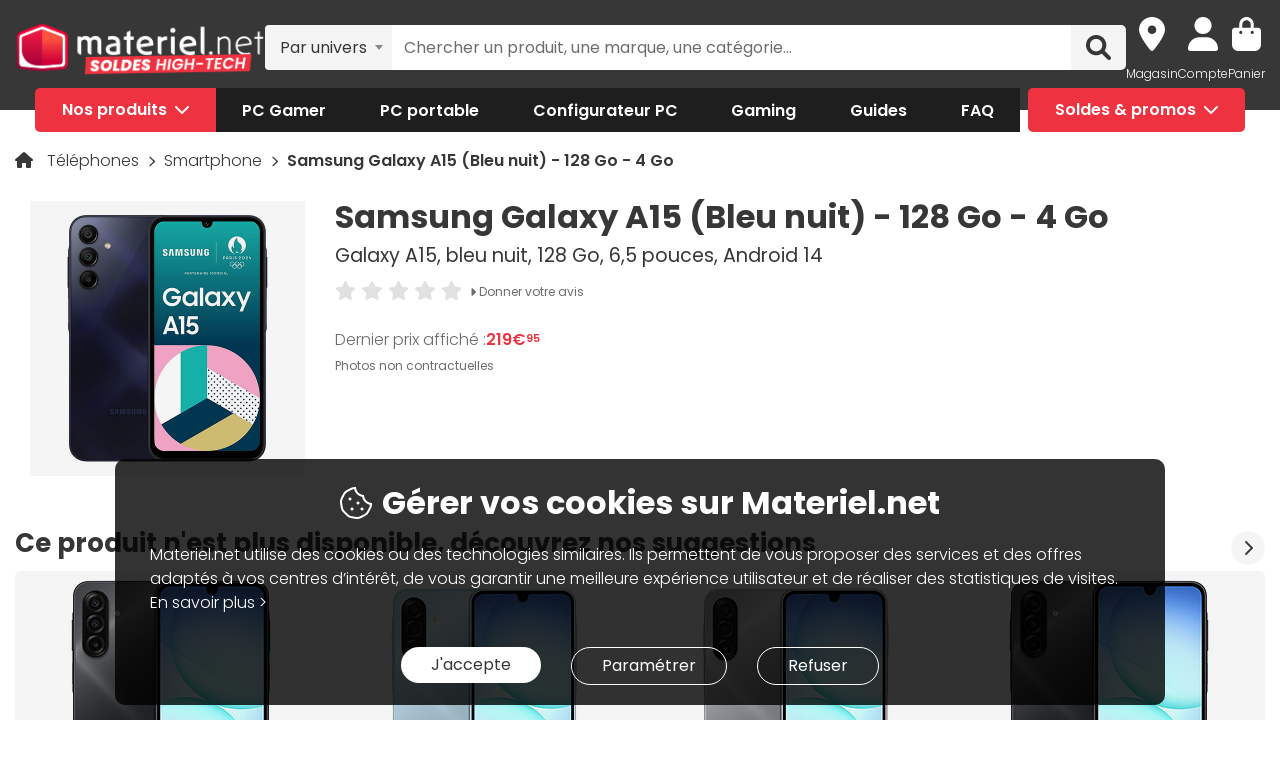

--- FILE ---
content_type: text/html; charset=UTF-8
request_url: https://www.materiel.net/produit/202401230151.html
body_size: 26843
content:
    <!DOCTYPE html>
<html lang="fr">
<head>
    <meta charset="UTF-8">
    <meta name="viewport" content="width=device-width, initial-scale=1, shrink-to-fit=no">
    <meta name="apple-mobile-web-app-capable" content="yes">
    <meta name="apple-mobile-web-app-status-bar-style" content="default">
    <meta name="mobile-web-app-capable" content="yes">
    <meta name="google-site-verification" content="vqrdqVxQ8LqA9iO1_sMrgjxlkQ0ReI9VrkK0k1rOWtQ">
    <meta name="theme-color" content="#FB4242">

            <title>Samsung Galaxy A15 (Bleu nuit) - 128 Go - 4 Go - Smartphone Samsung sur Materiel.net | OOP</title>
    
        
            <meta name="description" content="Achetez votre Smartphone Samsung Galaxy A15 (Bleu nuit) - 128 Go - 4 Go (SM-A155FZKDEUB) sur Materiel.net ! Paiement en 3X dès 100€, livraison rapide ou retrait en magasin | Galaxy A15, bleu nuit, 128 Go, 6,5 pouces, Android 14." />
<meta property="og:description" content="Achetez votre Smartphone Samsung Galaxy A15 (Bleu nuit) - 128 Go - 4 Go (SM-A155FZKDEUB) sur Materiel.net ! Paiement en 3X dès 100€, livraison rapide ou retrait en magasin | Galaxy A15, bleu nuit, 128 Go, 6,5 pouces, Android 14." />
<meta property="og:title" content="Samsung Galaxy A15 (Bleu nuit) - 128 Go - 4 Go - Smartphone Samsung sur Materiel.net | OOP" />
<meta property="og:image" content="https://media.materiel.net/r900/products/MN0006106699.jpg" />
<meta property="og:url" content="https://www.materiel.net/produit/202401230151.html" />
<meta property="twitter:title" content="Samsung Galaxy A15 (Bleu nuit) - 128 Go - 4 Go - Smartphone Samsung sur Materiel.net | OOP" />
<meta property="twitter:description" content="Achetez votre Smartphone Samsung Galaxy A15 (Bleu nuit) - 128 Go - 4 Go (SM-A155FZKDEUB) sur Materiel.net ! Paiement en 3X dès 100€, livraison rapide ou retrait en magasin | Galaxy A15, bleu nuit, 128 Go, 6,5 pouces, Android 14." />
<meta property="twitter:image" content="https://media.materiel.net/r900/products/MN0006106699.jpg" />
<meta property="twitter:card" content="summary" />
<meta property="twitter:site" content="@materielnet" />

        <link rel="canonical" href="https://www.materiel.net/produit/202401230151.html"/>

            
            <link rel="shortcut icon" href="/matnet/build/images/content/favicon.ico" type="image/x-icon">
        <link rel="icon" href="/matnet/build/images/content/favicon.png" type="image/png">
        <link rel="icon" sizes="32x32" href="/matnet/build/images/content/favicon-32.png" type="image/png">
        <link rel="icon" sizes="64x64" href="/matnet/build/images/content/favicon-64.png" type="image/png">
        <link rel="icon" sizes="96x96" href="/matnet/build/images/content/favicon-96.png" type="image/png">
        <link rel="icon" sizes="196x196" href="/matnet/build/images/content/favicon-196.png" type="image/png">
        <link rel="apple-touch-icon" sizes="152x152" href="/matnet/build/images/content/apple-touch-icon.png">
        <link rel="apple-touch-icon" sizes="60x60" href="/matnet/build/images/content/apple-touch-icon-60x60.png">
        <link rel="apple-touch-icon" sizes="76x76" href="/matnet/build/images/content/apple-touch-icon-76x76.png">
        <link rel="apple-touch-icon" sizes="114x114" href="/matnet/build/images/content/apple-touch-icon-114x114.png">
        <link rel="apple-touch-icon" sizes="120x120" href="/matnet/build/images/content/apple-touch-icon-120x120.png">
        <link rel="apple-touch-icon" sizes="144x144" href="/matnet/build/images/content/apple-touch-icon-144x144.png">
    
            <link rel="preload" href="/matnet/build/css/main.9525aa10.css" as="style">
        <link rel="preload" href="/matnet/build/runtime.22b5026a.js" as="script">
        <link rel="preload" href="/matnet/build/js/libs.6e01f871.js" as="script">
        <link rel="preload" href="/matnet/build/js/main.2fe00741.js" as="script">
        <link rel="preload" href="/matnet/build/js/product-page-obso.ba9dea13.js" as="script">
    <link rel="preload" href="/matnet/build/css/product-page-obso.e4fec7b6.css" as="style">

            <link rel="dns-prefetch" href="https://media.materiel.net" />
    
            <link rel="stylesheet" href="/matnet/build/css/main.9525aa10.css" media="all">
        <link rel="stylesheet" href="/matnet/build/css/product-page-obso.e4fec7b6.css" media="all">

            
                <script type="application/ld+json">
{
    "@context": "https://schema.org/",
    "@type": "Product",
    "name": "Samsung Galaxy A15 (Bleu nuit) - 128 Go - 4 Go",
    "gtin13": "8806095368696",
    "image": ["https://media.materiel.net/r900/products/MN0006106699.jpg", "https://media.materiel.net/r900/products/MN0006106700.jpg", "https://media.materiel.net/r900/products/MN0006106701.jpg", "https://media.materiel.net/r900/products/MN0006106702.jpg", "https://media.materiel.net/r900/products/MN0006106703.jpg", "https://media.materiel.net/r900/products/MN0006106704.jpg", "https://media.materiel.net/r900/products/MN0006106705.jpg", "https://media.materiel.net/r900/products/MN0006106706.jpg", "https://media.materiel.net/r900/products/MN0006106707.jpg"],
    "description": "Le Samsung Galaxy A15 est un smartphone équipé d&#039;un grand écran panoramique et très fluide de 6,5 pouces offrant la résolution Full HD+. Il permet de capturer tous les sujets sous tous les angles avec son triple capteur photo de 50 mégapixels pour des photos riches et détaillées. La batterie de 5000 mAh vous assure d&#039;une autonomie longue durée et la charge rapide 25W permet de le recharger rapidement.",
    "mpn": "SM-A155FZKDEUB",
    "sku": "AR202401230151",
    "brand": {
        "@type": "Brand",
        "name": "Samsung"
    },
    "offers": {
        "@type": "Offer",
        "priceCurrency": "EUR",
        "availability": "https://schema.org/OutOfStock",
        "itemCondition": "https://schema.org/NewCondition",
        "price": "219.95",
        "url": "https://www.materiel.net/produit/202401230151.html"
    }
}
</script>

        <script type="application/ld+json"> {
    "@context": "https://schema.org/",
    "@type": "BreadcrumbList",
    "itemListElement": [
                    {
                "@type": "ListItem",
                "position": 1,
                "item": {
                    "@id":"/telephones/c530/",
                    "name": "Téléphones"
                }
            },                    {
                "@type": "ListItem",
                "position": 2,
                "item": {
                    "@id":"/smartphone-et-telephone-mobile/l531/",
                    "name": "Smartphone"
                }
            },                    {
                "@type": "ListItem",
                "position": 3,
                "item": {
                    "@id":"/produit/202401230151.html",
                    "name": "Samsung Galaxy A15 (Bleu nuit) - 128 Go - 4 Go"
                }
            }            ]
}
</script>


            <script src="/V4px/js/matnetmachine.js" async></script>
                    <script id="dataLayout">
            var dataLayout = {};

            dataLayout.shops = {};

            dataLayout.routingJs = {"base_url":"","routes":{"listing_compare":{"tokens":[["variable","\/","[^\/]++","offerIdsString"],["variable","","\\d+","categoryId"],["text","\/comparer\/c"]],"defaults":[],"requirements":{"categoryId":"\\d+"},"hosttokens":[],"methods":[],"schemes":[]},"compare_zone":{"tokens":[["variable","\/","\\d+","categoryId"],["text","\/compare\/list"]],"defaults":[],"requirements":{"categoryId":"\\d+"},"hosttokens":[],"methods":[],"schemes":[]},"compare_product_share":{"tokens":[["text","\/compare\/share"]],"defaults":[],"requirements":[],"hosttokens":[],"methods":[],"schemes":[]},"component_modal":{"tokens":[["variable","\/","\\d+","componentId"],["text","\/configurator\/modal\/component"]],"defaults":[],"requirements":{"componentId":"\\d+"},"hosttokens":[],"methods":["POST","OPTIONS"],"schemes":[]},"component_modal_replace":{"tokens":[["variable","\/","\\d+","row"],["variable","\/","\\d+","componentId"],["text","\/configurator\/modal\/component"]],"defaults":[],"requirements":{"componentId":"\\d+","row":"\\d+"},"hosttokens":[],"methods":["POST","OPTIONS"],"schemes":[]},"component_products":{"tokens":[["variable","\/","\\d+","componentId"],["text","\/configurator\/component"]],"defaults":[],"requirements":{"componentId":"\\d+"},"hosttokens":[],"methods":["POST","OPTIONS"],"schemes":[]},"component_products_replace":{"tokens":[["variable","\/","[^\/]++","productId"],["variable","\/","\\d+","componentId"],["text","\/configurator\/component"]],"defaults":[],"requirements":{"componentId":"\\d+"},"hosttokens":[],"methods":["POST","OPTIONS"],"schemes":[]},"configurator_menu":{"tokens":[["text","\/configurator\/menu"]],"defaults":[],"requirements":[],"hosttokens":[],"methods":[],"schemes":[]},"configurator_menu_options":{"tokens":[["variable","\/","[^\/]++","id"],["text","\/configurator\/menu\/options"]],"defaults":[],"requirements":[],"hosttokens":[],"methods":[],"schemes":[]},"configurator_add_config_to_cart":{"tokens":[["text","\/configurator\/cart"]],"defaults":[],"requirements":[],"hosttokens":[],"methods":[],"schemes":[]},"configurator_add_item":{"tokens":[["variable","\/","[^\/]++","quantity"],["variable","\/","AR\\d{12}","productId"],["variable","\/","\\d+","componentGroupId"],["text","\/configurator\/add"]],"defaults":{"quantity":1},"requirements":{"productId":"AR\\d{12}","componentGroupId":"\\d+"},"hosttokens":[],"methods":["POST"],"schemes":[]},"configurator_replace_item":{"tokens":[["variable","\/","\\d+","row"],["variable","\/","[^\/]++","quantity"],["variable","\/","AR\\d{12}","productId"],["variable","\/","\\d+","componentGroupId"],["text","\/configurator\/add"]],"defaults":{"quantity":1},"requirements":{"productId":"AR\\d{12}","componentGroupId":"\\d+","row":"\\d+"},"hosttokens":[],"methods":["POST"],"schemes":[]},"configurator_clear_config":{"tokens":[["text","\/configurator\/config\/session\/clear"]],"defaults":[],"requirements":[],"hosttokens":[],"methods":[],"schemes":[]},"configurator_delete_config":{"tokens":[["variable","\/","[^\/]++","id"],["text","\/configurator\/config\/delete"]],"defaults":[],"requirements":[],"hosttokens":[],"methods":[],"schemes":[]},"configurator_copy_config":{"tokens":[["variable","\/","[^\/]++","id"],["text","\/configurator\/config\/copy"]],"defaults":[],"requirements":[],"hosttokens":[],"methods":[],"schemes":[]},"configurator_save_session_config":{"tokens":[["text","\/configurator\/config\/session\/save"]],"defaults":[],"requirements":[],"hosttokens":[],"methods":[],"schemes":[]},"configurator_create_config":{"tokens":[["text","\/configurator\/config\/user\/save"]],"defaults":[],"requirements":[],"hosttokens":[],"methods":[],"schemes":[]},"configurator_update_config":{"tokens":[["variable","\/","[^\/]++","id"],["text","\/configurator\/config\/user\/update"]],"defaults":[],"requirements":[],"hosttokens":[],"methods":[],"schemes":[]},"configurator_rename_config":{"tokens":[["variable","\/","[^\/]++","id"],["text","\/configurator\/config\/user\/rename"]],"defaults":[],"requirements":[],"hosttokens":[],"methods":[],"schemes":[]},"configurator_load_config":{"tokens":[["variable","\/","[^\/]++","id"],["text","\/configurator\/config\/user\/load"]],"defaults":[],"requirements":[],"hosttokens":[],"methods":[],"schemes":[]},"configurator_share_config":{"tokens":[["text","\/configurator\/config\/share"]],"defaults":[],"requirements":[],"hosttokens":[],"methods":[],"schemes":[]},"configurator_main_page":{"tokens":[["text","\/configurateur-pc-sur-mesure\/"]],"defaults":[],"requirements":[],"hosttokens":[],"methods":[],"schemes":[]},"get_configuration_from_json":{"tokens":[["text","\/configurator\/add-top-config\/"]],"defaults":[],"requirements":[],"hosttokens":[],"methods":["POST"],"schemes":[]},"get_configuration_from_item":{"tokens":[["variable","\/","AR\\d{12}","productId"],["variable","\/","\\d+","categoryId"],["text","\/configurator\/create-from-product"]],"defaults":[],"requirements":{"categoryId":"\\d+","productId":"AR\\d{12}"},"hosttokens":[],"methods":[],"schemes":[]},"promotion_product":{"tokens":[["text","\/promotions-produits\/"]],"defaults":[],"requirements":[],"hosttokens":[],"methods":[],"schemes":[]},"promotion_product_filtered":{"tokens":[["text",".html"],["variable","\/","\\+.+","filterUrl"],["text","\/promotions-produits"]],"defaults":[],"requirements":{"filterUrl":"\\+.+"},"hosttokens":[],"methods":[],"schemes":[]},"latest_product":{"tokens":[["text","\/nouveautes-produits\/"]],"defaults":[],"requirements":[],"hosttokens":[],"methods":[],"schemes":[]},"latest_product_filtered":{"tokens":[["text","\/"],["variable","\/","\\+[^\/]+","filterUrl"],["text","\/nouveautes-produits"]],"defaults":[],"requirements":{"filterUrl":"\\+[^\/]+"},"hosttokens":[],"methods":[],"schemes":[]},"special_offer_listing_products":{"tokens":[["text","\/"],["variable","","[1-9]{1}[0-9]{0,15}","specialOfferId"],["text","\/bons-plans\/o"]],"defaults":[],"requirements":{"specialOfferId":"[1-9]{1}[0-9]{0,15}"},"hosttokens":[],"methods":[],"schemes":[]},"special_offer_listing_products_filtered":{"tokens":[["text",".html"],["variable","\/","\\+[^\/]+","filterUrl"],["variable","","[1-9]{1}[0-9]{0,15}","specialOfferId"],["text","\/bons-plans\/o"]],"defaults":[],"requirements":{"specialOfferId":"[1-9]{1}[0-9]{0,15}","filterUrl":"\\+[^\/]+"},"hosttokens":[],"methods":[],"schemes":[]},"special_offers_filter_page":{"tokens":[["text","\/form\/operations\/filter\/"]],"defaults":[],"requirements":[],"hosttokens":[],"methods":["POST","OPTIONS"],"schemes":[]},"offres_speciales_listing_infinite_scroll":{"tokens":[["variable","","\\d+","page"],["text","\/bons-plans-infinite-scroll\/page"]],"defaults":[],"requirements":{"page":"\\d+"},"hosttokens":[],"methods":[],"schemes":[]},"qa_answer":{"tokens":[["text",".html"],["variable","\/","(?:\\d{12})","productId"],["variable","\/","[a-zA-Z0-9-]+","questionId"],["text","\/questions-reponses\/repondre"]],"defaults":[],"requirements":{"productId":"(\\d{12})","questionId":"[a-zA-Z0-9-]+"},"hosttokens":[],"methods":[],"schemes":[]},"listing_shop":{"tokens":[["text","\/produits\/"],["variable","-","\\d+","shopId"],["text","\/magasins\/magasin"]],"defaults":[],"requirements":{"shopId":"\\d+"},"hosttokens":[],"methods":[],"schemes":[]},"listing_shop_filtered":{"tokens":[["text",".html"],["variable","\/","\\+.+","filterUrl"],["text","\/produits"],["variable","-","\\d+","shopId"],["text","\/magasins\/magasin"]],"defaults":[],"requirements":{"shopId":"\\d+","filterUrl":"\\+.+"},"hosttokens":[],"methods":[],"schemes":[]},"set_favorite_shop_shop_page":{"tokens":[["text","\/shop"],["variable","\/","\\d+","shopId"],["text","\/stock\/set-favorite-shop"]],"defaults":[],"requirements":{"shopId":"\\d+"},"hosttokens":[],"methods":[],"schemes":[]},"set_favorite_shop_listing_page":{"tokens":[["text","\/listing"],["variable","\/","\\d+","shopId"],["text","\/stock\/set-favorite-shop"]],"defaults":[],"requirements":{"shopId":"\\d+"},"hosttokens":[],"methods":[],"schemes":[]},"set_favorite_shop_product_page":{"tokens":[["text","\/product"],["variable","\/","\\d+","shopId"],["text","\/stock\/set-favorite-shop"]],"defaults":[],"requirements":{"shopId":"\\d+"},"hosttokens":[],"methods":[],"schemes":[]},"get_stock_for_shops":{"tokens":[["variable","\/","(?:AR|OF)\\d{12}","offerId"],["text","\/stock\/get-stock-for-shops"]],"defaults":[],"requirements":{"offerId":"(AR|OF)\\d{12}"},"hosttokens":[],"methods":["POST"],"schemes":[]},"shops.shop_page":{"tokens":[["text","\/"],["variable","\/","[^\/]++","slug"],["variable","-","\\d+","shopId"],["text","\/magasins\/magasin"]],"defaults":{"slug":""},"requirements":{"shopId":"\\d+"},"hosttokens":[],"methods":[],"schemes":[]},"shops.shop_page_without_slug":{"tokens":[["text","\/"],["variable","-","\\d+","shopId"],["text","\/magasins\/magasin"]],"defaults":[],"requirements":{"shopId":"\\d+"},"hosttokens":[],"methods":[],"schemes":[]},"shops.shop_homepage":{"tokens":[["text","\/magasins\/"]],"defaults":[],"requirements":[],"hosttokens":[],"methods":[],"schemes":[]},"homepage":{"tokens":[["text","\/"]],"defaults":[],"requirements":[],"hosttokens":[],"methods":[],"schemes":[]},"product_page":{"tokens":[["text",".html"],["variable","\/","(?:\\d{12}|PB\\d{8})","urlId"],["text","\/produit"]],"defaults":[],"requirements":{"urlId":"(\\d{12}|PB\\d{8})"},"hosttokens":[],"methods":[],"schemes":[]},"variant_products":{"tokens":[["variable","\/","\\d+","categoryId"],["variable","\/",".+","variantGroupCode"],["variable","\/","AR\\d{12}","productId"]],"defaults":[],"requirements":{"productId":"AR\\d{12}","variantGroupCode":".+","categoryId":"\\d+"},"hosttokens":[],"methods":[],"schemes":[]},"see_offers":{"tokens":[["text","\/offers"],["variable","\/","AR\\d{12}|MK\\d{12}","productId"],["variable","-","[^\/]++","country"],["variable","\/","[^\/\\-]++","_locale"]],"defaults":{"_locale":"fr","country":"fr"},"requirements":{"productId":"AR\\d{12}|MK\\d{12}"},"hosttokens":[],"methods":["GET"],"schemes":[]},"seller_review":{"tokens":[["text","\/avis\/"],["variable","\/","\\d+","sellerId"],["text","\/vendeur"]],"defaults":[],"requirements":{"sellerId":"\\d+"},"hosttokens":[],"methods":[],"schemes":[]},"seller_product":{"tokens":[["text","\/produits\/"],["variable","\/","\\d+","sellerId"],["text","\/vendeur"]],"defaults":[],"requirements":{"sellerId":"\\d+"},"hosttokens":[],"methods":[],"schemes":[]},"seller_product_filtered_paginated":{"tokens":[["text",".html"],["variable","\/","\\+.+","filterUrl"],["variable","","(?!0.*)(?:(?!(?:1)\\b))\\d+","page"],["text","\/produits\/page"],["variable","\/","\\d+","sellerId"],["text","\/vendeur"]],"defaults":[],"requirements":{"sellerId":"\\d+","filterUrl":"\\+.+","page":"(?!0.*)((?!(?:1)\\b))\\d+"},"hosttokens":[],"methods":[],"schemes":[]},"seller_product_filtered":{"tokens":[["text",".html"],["variable","\/","\\+.+","filterUrl"],["text","\/produits"],["variable","\/","\\d+","sellerId"],["text","\/vendeur"]],"defaults":[],"requirements":{"sellerId":"\\d+","filterUrl":"\\+.+"},"hosttokens":[],"methods":[],"schemes":[]},"seller_delivery":{"tokens":[["text","\/livraison-retour\/"],["variable","\/","\\d+","sellerId"],["text","\/vendeur"]],"defaults":[],"requirements":{"sellerId":"\\d+"},"hosttokens":[],"methods":[],"schemes":[]},"seller_warranty":{"tokens":[["text","\/garantie-reprise\/"],["variable","\/","\\d+","sellerId"],["text","\/vendeur"]],"defaults":[],"requirements":{"sellerId":"\\d+"},"hosttokens":[],"methods":[],"schemes":[]},"seller_contact":{"tokens":[["text","\/contact\/"],["variable","\/","\\d+","sellerId"],["text","\/vendeur"]],"defaults":[],"requirements":{"sellerId":"\\d+"},"hosttokens":[],"methods":[],"schemes":[]},"seller_review_page_infinite_scroll":{"tokens":[["variable","","\\d+","page"],["text","\/page"],["variable","\/","\\d+","sortBy"],["variable","\/","\\d+","filterRate"],["variable","\/","\\d+","sellerId"],["text","\/seller_reviews"]],"defaults":{"filterRate":0,"sortBy":0},"requirements":{"sellerId":"\\d+","filterRate":"\\d+","sortBy":"\\d+","page":"\\d+"},"hosttokens":[],"methods":[],"schemes":[]},"filter_seller_review_list":{"tokens":[["variable","\/","\\d+","sellerId"],["text","\/filter-seller-review"]],"defaults":[],"requirements":{"sellerId":"\\d+"},"hosttokens":[],"methods":[],"schemes":[]},"empty_search_page":{"tokens":[["text","\/recherche\/"]],"defaults":[],"requirements":[],"hosttokens":[],"methods":["GET"],"schemes":[]},"search_product_listing":{"tokens":[["variable","","\\d+","page"],["text","\/page"],["variable","\/","[^\/]++","slug"],["text","\/search\/product"]],"defaults":{"page":1},"requirements":{"page":"\\d+"},"hosttokens":[],"methods":[],"schemes":[]},"search_category_listing":{"tokens":[["variable","\/","\\d+","page"],["variable","\/","[^\/]++","slug"],["text","\/search\/category"]],"defaults":[],"requirements":{"page":"\\d+","limit":"\\d+"},"hosttokens":[],"methods":[],"schemes":[]},"search_brand_listing":{"tokens":[["variable","\/","\\d+","page"],["variable","\/","[^\/]++","slug"],["text","\/search\/brand"]],"defaults":[],"requirements":{"page":"\\d+"},"hosttokens":[],"methods":[],"schemes":[]},"search_faq_listing":{"tokens":[["variable","\/","\\d+","page"],["variable","\/","[^\/]++","slug"],["text","\/search\/faq"]],"defaults":[],"requirements":{"page":"\\d+"},"hosttokens":[],"methods":[],"schemes":[]},"search_autocomplete":{"tokens":[["variable","\/","[^\/]++","searchText"],["text","\/search\/autocomplete"]],"defaults":[],"requirements":[],"hosttokens":[],"methods":["OPTIONS","GET"],"schemes":[]},"search_data_collect_click":{"tokens":[["text","\/search\/collect\/click"]],"defaults":[],"requirements":[],"hosttokens":[],"methods":["OPTIONS","POST"],"schemes":[]},"search_data_collect_text_search":{"tokens":[["text","\/search\/collect\/text"]],"defaults":[],"requirements":[],"hosttokens":[],"methods":["OPTIONS","POST"],"schemes":[]},"form_newsletter_subscribe":{"tokens":[["variable","\/","[^\/]++","format"],["text","\/form\/newsletter\/subscribe"]],"defaults":{"format":"full"},"requirements":[],"hosttokens":[],"methods":["POST"],"schemes":[]},"listing_intermediate":{"tokens":[["text","\/"],["variable","","\\d+","categoryId"],["text","\/c"],["variable","\/","(?!\\w{2}-\\w{2}\\\/).+","slug"]],"defaults":[],"requirements":{"categoryId":"\\d+","slug":"(?!\\w{2}-\\w{2}\\\/).+"},"hosttokens":[],"methods":[],"schemes":[]},"listing_page":{"tokens":[["text","\/"],["variable","","\\d+","categoryId"],["text","\/l"],["variable","\/","(?!\\w{2}-\\w{2}\\\/).+","slug"]],"defaults":[],"requirements":{"categoryId":"\\d+","slug":"(?!\\w{2}-\\w{2}\\\/).+"},"hosttokens":[],"methods":[],"schemes":[]},"listing_page_paginated":{"tokens":[["text","\/"],["variable","","\\d{1,2}","page"],["text","\/page"],["variable","","\\d+","categoryId"],["text","\/l"],["variable","\/","(?!\\w{2}-\\w{2}\\\/).+","slug"]],"defaults":[],"requirements":{"categoryId":"\\d+","slug":"(?!\\w{2}-\\w{2}\\\/).+","page":"\\d{1,2}"},"hosttokens":[],"methods":[],"schemes":[]},"listing_page_filtered":{"tokens":[["text","\/"],["variable","\/","\\+[^\/]+","filterUrl"],["variable","","\\d+","categoryId"],["text","\/l"],["variable","\/","(?!\\w{2}-\\w{2}\\\/).+","slug"]],"defaults":[],"requirements":{"categoryId":"\\d+","slug":"(?!\\w{2}-\\w{2}\\\/).+","filterUrl":"\\+[^\/]+"},"hosttokens":[],"methods":[],"schemes":[]},"listing_page_filtered_paginated":{"tokens":[["text","\/"],["variable","","[^\/]++","page"],["text","\/page"],["variable","\/","\\+[^\/]+","filterUrl"],["variable","","\\d+","categoryId"],["text","\/l"],["variable","\/","(?!\\w{2}-\\w{2}\\\/).+","slug"]],"defaults":[],"requirements":{"categoryId":"\\d+","slug":"(?!\\w{2}-\\w{2}\\\/).+","filterUrl":"\\+[^\/]+"},"hosttokens":[],"methods":[],"schemes":[]},"filter_product_list_filtered":{"tokens":[["variable","\/",".+","filterUrl"],["variable","","\\d+","categoryId"],["text","\/l"],["variable","\/",".+","slug"],["text","\/form\/filter"],["variable","-","[^\/]++","country"],["variable","\/","[^\/\\-]++","_locale"]],"defaults":{"_locale":"fr","country":"fr","filterUrl":""},"requirements":{"categoryId":"\\d+","slug":".+","filterUrl":".+"},"hosttokens":[],"methods":["POST"],"schemes":[]},"filter_review_list":{"tokens":[["text","\/filter-review\/"]],"defaults":[],"requirements":[],"hosttokens":[],"methods":["POST","OPTIONS"],"schemes":[]},"review_page_infinite_scroll":{"tokens":[["variable","","\\d+","page"],["text","\/page"],["variable","\/","\\d+","sortBy"],["variable","\/","\\d+","filterRate"],["variable","\/",".*","productId"],["text","\/avis-client"]],"defaults":{"filterRate":0,"sortBy":0},"requirements":{"productId":".*","filterRate":"\\d+","sortBy":"\\d+","page":"\\d+"},"hosttokens":[],"methods":[],"schemes":[]},"submit_review_order":{"tokens":[["text","\/form\/depot-avis\/"]],"defaults":[],"requirements":[],"hosttokens":[],"methods":[],"schemes":[]},"review_order_page":{"tokens":[["text","\/"],["variable","\/","[^\/]++","orderId"],["text","\/depot-avis"]],"defaults":[],"requirements":[],"hosttokens":[],"methods":[],"schemes":[]},"header_user_cart":{"tokens":[["text","\/header\/user"]],"defaults":[],"requirements":[],"hosttokens":[],"methods":["POST","OPTIONS","GET"],"schemes":[]},"header_layer_shop":{"tokens":[["variable","\/","\\d+","shopId"],["text","\/header\/shop"]],"defaults":[],"requirements":{"shopId":"\\d+"},"hosttokens":[],"methods":[],"schemes":[]},"login_form":{"tokens":[["text","\/form\/login"]],"defaults":[],"requirements":[],"hosttokens":[],"methods":[],"schemes":[]},"submit_login_form":{"tokens":[["text","\/form\/submit_login"]],"defaults":[],"requirements":[],"hosttokens":[],"methods":["POST","OPTIONS"],"schemes":[]},"logout":{"tokens":[["text","\/form\/logout"]],"defaults":[],"requirements":[],"hosttokens":[],"methods":["GET","OPTIONS"],"schemes":[]},"cart_overview":{"tokens":[["text","\/cart\/overview"]],"defaults":[],"requirements":[],"hosttokens":[],"methods":[],"schemes":[]},"user_overview":{"tokens":[["text","\/user\/overview"]],"defaults":[],"requirements":[],"hosttokens":[],"methods":[],"schemes":[]},"home_sliders_carousel":{"tokens":[["variable","\/","[^\/]++","navigationShop"],["variable","\/","\\d+","navigationCountry"],["text","\/slider\/home\/carousel\/geolocation"]],"defaults":{"navigationShop":-1},"requirements":{"navigationCountry":"\\d+"},"hosttokens":[],"methods":["GET"],"schemes":[]},"form_faq_article_submit":{"tokens":[["variable","\/","\\d+","articleId"],["text","\/form\/faq\/article\/submit"]],"defaults":[],"requirements":{"articleId":"\\d+"},"hosttokens":[],"methods":["POST","OPTIONS"],"schemes":[]},"form_get_order_items":{"tokens":[["variable","\/","[^\/]++","creationDate"],["variable","\/","[^\/]++","cOrder"],["text","\/form\/faq\/items\/order"]],"defaults":[],"requirements":[],"hosttokens":[],"methods":["POST"],"schemes":[]},"cms_stock":{"tokens":[["variable","\/","[^\/]++","stock"],["text","\/cms\/stock"]],"defaults":[],"requirements":[],"hosttokens":[],"methods":[],"schemes":[]},"cms_shop_stock":{"tokens":[["variable","\/","[^\/]++","stock"],["text","\/cms\/shop-stock"]],"defaults":[],"requirements":[],"hosttokens":[],"methods":[],"schemes":[]},"add_offer_to_cart":{"tokens":[["variable","\/",".*","addOfferKey"],["variable","\/","[^\/]++","isMarketplace"],["variable","\/","-?\\d+","quantity"],["variable","\/","(?:AR|OF)\\d{12}","offerId"],["text","\/cart\/add\/offer"]],"defaults":{"addOfferKey":""},"requirements":{"offerId":"(AR|OF)\\d{12}","quantity":"-?\\d+","isMarketPlace":"[0-1]","addOfferKey":".*"},"hosttokens":[],"methods":[],"schemes":[]},"add_offer_to_cart_cross_sell":{"tokens":[["variable","\/","(?:AR|OF)\\d{12}","offerId"],["text","\/cart\/add\/offer-cross-sell"]],"defaults":[],"requirements":{"offerId":"(AR|OF)\\d{12}"},"hosttokens":[],"methods":["POST"],"schemes":[]},"add_offer_to_cart_one_click":{"tokens":[["variable","\/",".*","addOfferKey"],["variable","\/","-?\\d+","quantity"],["variable","\/","(?:AR|OF)\\d{12}","offerId"],["text","\/cart\/oneclick\/add\/offer"]],"defaults":{"addOfferKey":""},"requirements":{"offerId":"(AR|OF)\\d{12}","quantity":"-?\\d+","addOfferKey":".*"},"hosttokens":[],"methods":[],"schemes":[]},"add_pack_service":{"tokens":[["text","\/cart\/pack-service\/add\/"]],"defaults":[],"requirements":[],"hosttokens":[],"methods":[],"schemes":[]},"remove_pack_service":{"tokens":[["text","\/cart\/pack-service\/remove\/"]],"defaults":[],"requirements":[],"hosttokens":[],"methods":[],"schemes":[]},"redirect_category":{"tokens":[["variable","","\\d+","isIntermediate"],["text","\/i"],["variable","","\\d+","categoryId"],["text","\/redirect-category\/c"],["variable","-","[^\/]++","country"],["variable","\/","[^\/\\-]++","_locale"]],"defaults":{"_locale":"fr","country":"fr"},"requirements":{"categoryId":"\\d+","isIntermediate":"\\d+","page":"\\d+"},"hosttokens":[],"methods":[],"schemes":[]},"form_share_product":{"tokens":[["variable","\/","(?:AR|OF)\\d{12}","offerId"],["variable","\/","(?:AR|MK)\\d{12}","productId"],["text","\/form\/share\/product"]],"defaults":[],"requirements":{"productId":"(AR|MK)\\d{12}","offerId":"(AR|OF)\\d{12}"},"hosttokens":[],"methods":[],"schemes":[]},"user_can_order_review":{"tokens":[["variable","\/","(?:AR|MK)\\d{12}","productId"],["text","\/user\/can_review"]],"defaults":[],"requirements":{"productId":"(AR|MK)\\d{12}"},"hosttokens":[],"methods":[],"schemes":[]},"delete_review_order":{"tokens":[["text","\/order-review\/delete\/"]],"defaults":[],"requirements":[],"hosttokens":[],"methods":["POST"],"schemes":[]},"update_nickname_review_order":{"tokens":[["text","\/depot-avis-client\/pseudo\/update\/"]],"defaults":[],"requirements":[],"hosttokens":[],"methods":["POST"],"schemes":[]},"form_search_filter_product":{"tokens":[["variable","\/",".+","slug"],["text","\/form\/search\/filter"]],"defaults":{"slug":""},"requirements":{"slug":".+"},"hosttokens":[],"methods":["POST"],"schemes":[]},"shop_opening_hours_information":{"tokens":[["variable","\/","\\d+","shopId"],["text","\/openings\/shop"]],"defaults":[],"requirements":{"shopId":"\\d+"},"hosttokens":[],"methods":[],"schemes":[]},"modal_shops_selection_summary_shop":{"tokens":[["variable","\/","\\d+","shopId"],["text","\/modal\/shopSelected"]],"defaults":[],"requirements":{"shopId":"\\d+"},"hosttokens":[],"methods":[],"schemes":[]},"mounting_time_type":{"tokens":[["variable","\/",".+","type"],["text","\/mounting_time\/type"]],"defaults":[],"requirements":{"type":".+"},"hosttokens":[],"methods":[],"schemes":[]},"form_qa_ask_question":{"tokens":[["variable","\/","AR\\d{12}|MK\\d{12}|undefined","productId"],["text","\/form\/qa\/ask_question"]],"defaults":[],"requirements":{"productId":"AR\\d{12}|MK\\d{12}|undefined"},"hosttokens":[],"methods":["POST"],"schemes":[]},"qa_questions_list":{"tokens":[["variable","\/","AR\\d{12}|MK\\d{12}","productId"],["text","\/qa\/list"]],"defaults":[],"requirements":{"productId":"AR\\d{12}|MK\\d{12}"},"hosttokens":[],"methods":["POST"],"schemes":[]},"qa_validate_question":{"tokens":[["variable","\/","[a-zA-Z0-9-]+","questionId"],["variable","\/","[^\/]++","email"],["text","\/qa\/validate"]],"defaults":[],"requirements":{"questionId":"[a-zA-Z0-9-]+"},"hosttokens":[],"methods":["POST"],"schemes":[]},"qa_like_answer":{"tokens":[["variable","\/","[a-zA-Z0-9-]+","answerId"],["text","\/qa\/like"]],"defaults":[],"requirements":{"answerId":"[a-zA-Z0-9-]+"},"hosttokens":[],"methods":["POST"],"schemes":[]},"qa_list_like_by_user":{"tokens":[["variable","\/","AR\\d{12}|MK\\d{12}","productId"],["text","\/qa\/like\/list"]],"defaults":[],"requirements":{"productId":"AR\\d{12}|MK\\d{12}"},"hosttokens":[],"methods":["GET"],"schemes":[]},"qa_can_answer":{"tokens":[["text","\/qa\/can_answer"]],"defaults":[],"requirements":[],"hosttokens":[],"methods":["GET"],"schemes":[]},"form_qa_answer_question":{"tokens":[["text",".html"],["variable","\/","(?:\\d{12})","productId"],["variable","\/","0|1","isRequested"],["text","\/isRequested"],["variable","\/","[a-zA-Z0-9-]+","questionId"],["text","\/qa\/answer"]],"defaults":[],"requirements":{"productId":"(\\d{12})","questionId":"[a-zA-Z0-9-]+","isRequested":"0|1"},"hosttokens":[],"methods":[],"schemes":[]},"qa_report":{"tokens":[["variable","\/","[^\/]++","questionId"],["text","\/form\/report-qa"]],"defaults":[],"requirements":[],"hosttokens":[],"methods":[],"schemes":[]},"cross_selling_category_new_products":{"tokens":[["text","\/"],["variable","\/","\\d+","categoryId"],["text","\/cross-selling\/category\/new"],["variable","-","[^\/]++","country"],["variable","\/","[^\/\\-]++","_locale"]],"defaults":{"_locale":"fr","country":"fr"},"requirements":{"categoryId":"\\d+"},"hosttokens":[],"methods":["GET"],"schemes":[]},"cross_selling_category_highest_rated_products":{"tokens":[["text","\/"],["variable","\/","\\d+","categoryId"],["text","\/cross-selling\/category\/highest-rated"],["variable","-","[^\/]++","country"],["variable","\/","[^\/\\-]++","_locale"]],"defaults":{"_locale":"fr","country":"fr"},"requirements":{"categoryId":"\\d+"},"hosttokens":[],"methods":["GET"],"schemes":[]},"menu_universes_ajax":{"tokens":[["text","\/menu\/"]],"defaults":[],"requirements":[],"hosttokens":[],"methods":["GET","OPTIONS"],"schemes":[]},"menu_promotions_ajax":{"tokens":[["text","\/menu\/promotions\/"]],"defaults":[],"requirements":[],"hosttokens":[],"methods":["GET","OPTIONS"],"schemes":[]},"get_opened_shops":{"tokens":[["text","\/shops\/opened"]],"defaults":[],"requirements":[],"hosttokens":[],"methods":["GET"],"schemes":[]},"alma_eligibility":{"tokens":[["text","\/"],["variable","\/","\\d+(?:[.,]\\d+)?","amount"],["text","\/amount"],["variable","\/","[^\/]++","isMarketplace"],["text","\/alma\/eligibility\/isMarketplace"]],"defaults":[],"requirements":{"isMarketPlace":"[0-1]","amount":"\\d+(?:[.,]\\d+)?"},"hosttokens":[],"methods":["GET","OPTIONS"],"schemes":[]},"form_seller_contact":{"tokens":[["variable","\/","\\d+","marketPlaceId"],["text","\/form\/seller\/contact"]],"defaults":[],"requirements":{"marketPlaceId":"\\d+"},"hosttokens":[],"methods":["POST"],"schemes":[]},"submit_seller_review_order":{"tokens":[["text","\/form\/depot-avis-vendeur\/"]],"defaults":[],"requirements":[],"hosttokens":[],"methods":["POST"],"schemes":[]},"update_review_order_seller":{"tokens":[["text","\/depot-avis-vendeur\/reception-commande\/"]],"defaults":[],"requirements":[],"hosttokens":[],"methods":["POST"],"schemes":[]},"captcha_required":{"tokens":[["variable","\/",".+","email"],["text","\/captcha"],["variable","-","[^\/]++","country"],["variable","\/","[^\/\\-]++","_locale"]],"defaults":{"country":"fr","email":"","_locale":"fr"},"requirements":{"email":".+"},"hosttokens":[],"methods":["GET"],"schemes":[]}},"prefix":"","host":"www.materiel.net","port":"","scheme":"https","locale":"fr"};
            dataLayout.secureCookie = 1;

        </script>
    
    <script>
        dataLayout.featureQrIsActive = 1;
        dataLayout.featureVariantIsActive = 1;
        dataLayout.userLoginFailoverRedirectUrl = "https://www.materiel.net/produit/202401230151.html";
        dataLayout.product = {
            id: 'AR202401230151',
            urlId: '202401230151',
            categoryId: '531',
            categorySlug: 'smartphone-et-telephone-mobile'
        };
        dataLayout.offer = {
            id: 'AR202401230151'
        };
    </script>

            <script type="text/javascript" async>
            (function(w,d,s,l,i){w[l]=w[l]||[];w[l].push({'gtm.start':
                    new Date().getTime(),event:'gtm.js'});var f=d.getElementsByTagName(s)[0],
                j=d.createElement(s),dl=l!='dataLayer'?'&l='+l:'';j.async=true;j.src=
                'https://www.googletagmanager.com/gtm.js?id='+i+dl;f.parentNode.insertBefore(j,f);
            })(window,document,'script','dataLayer','GTM-M5QRJ5J');
        </script>
    
    <!-- Matomo -->
    <script>
        var _paq = window._paq = window._paq || [];
        _paq.push(['setCookieDomain', '*.materiel.net']);
        _paq.push(['setDomains', '*.materiel.net']);
        _paq.push(['enableLinkTracking']);
        _paq.push(['trackVisibleContentImpressions']);
        _paq.push(['setConversionAttributionFirstReferrer', true]);
        _paq.push(['trackPageView']);
        (function() {
            var u="https://tracking.groupe-ldlc.com/";
            _paq.push(['setTrackerUrl', u+'matomo.php']);
            _paq.push(['setSiteId', '2']);
            var d=document, g=d.createElement('script'), s=d.getElementsByTagName('script')[0];
            g.async=true; g.src=u+'matomo.js'; s.parentNode.insertBefore(g,s);
        })();
    </script>
    <!-- End Matomo Code -->

    <script defer data-domain="materiel.net" src="https://plausible.io/js/script.revenue.tagged-events.js"></script>

        </head>
<body id="o-site__top" data-spy="scroll" data-target="#productStickyNav" data-offset="200"      data-controller="link-decoder backlink-breadcrumb product-offers"
      data-marketing-url="https://www.materiel.net/mb"
      data-error="Une erreur est survenue">
    <noscript>
                <iframe src="https://www.googletagmanager.com/ns.html?id=GTM-M5QRJ5J" height="0" width="0" style="display:none;visibility:hidden"></iframe>
    </noscript>
    <ul class="skip-links" tabindex="0">
        <li>
            <a href="#search_search_text" class="skip-links__link">
                Aller à la recherche (Alt + Shift + S Pour effectuer une recherche sur le site)
            </a>
        </li>
        <li>
            <a href="#skip-content" class="skip-links__link">
                Aller directement au contenu
            </a>
        </li>
    </ul>
    <header class="c-site__header mb-4">
        
<div class="container">
    <div class="c-header__logo">
        <div class="c-menu__opener c-menu__toggle-button">
            <i class="fas fa-bars c-opener__open"></i>
            <i class="fas fa-times c-opener__close"></i>
            <span class="sr-only">Menu</span>
        </div>
                <a href="https://www.materiel.net/" title="Materiel.net, votre spécialiste High-Tech">
            <picture>
                <source media="(max-width: 992px)" srcset="https://www.materiel.net/matnet/build/images/content/logo-mobile.png" width="50" height="48">
                <img src="https://media.materiel.net/nbo/matnet/logo/1767890105-logo-matnet.png" loading="lazy" width="261" height="60" alt="logo Materiel.net" />
            </picture>
        </a>
    </div>
    <div class="c-header__search-bar"><form name="search" method="post" action="https://www.materiel.net/recherche/" id="formSearch" novalidate="novalidate" data-controller="search layer-datacollect" data-action="search#searchSubmit layer-datacollect#seeAllOnSubmit">
                <div class="form-group d-none d-lg-flex col-5 col-lg-4 col-xl-3 pl-0 pr-0"><select id="search_universe" name="search[universe]" class="o-select-input js-trigger-init" data-search-target="universe" data-controller="select2" data-action="search_universe.change.select2-&gt;search#changeUniverse"><option value="all" selected="selected">Par univers</option><option value="400">PC et Ordinateur</option><option value="424">Composant PC</option><option value="472">Périphériques PC</option><option value="518">Réseau</option><option value="530">Téléphones</option><option value="551">Image et son</option><option value="596">Connectique</option><option value="651">Loisir High-Tech</option><option value="8140">Maison Connectée</option></select></div>
                <div class="form-group col-10 col-lg-7 col-xl-8 pl-0 pr-0"><input type="text" id="search_search_text" name="search[search_text]" required="required" class="form-control border-0" placeholder="Chercher un produit, une marque, une catégorie..." data-placeholder="Chercher un produit, une marque, une catégorie..." data-mobile-placeholder="Rechercher" data-search-target="search" data-action="keyup-&gt;search#debounce" autocomplete="off" /></div>
                <div class="form-group col-2 col-lg-1 pl-0 pr-0 text-center">
                    <button type="submit" class="o-btn rounded-0">
                        <i class="fas fa-search"></i>
                    </button>
                </div>
                <div id="autocompleteSearchWrapper"
                     data-search-target="searchEngine"
                     data-layer-datacollect-target="searchEngine">
                </div>
            </form></div>
    <div class="c-header__access"><div class="col pl-0 pr-0 c-header__access-mob-search d-lg-none text-center">
                <div class="c-access__icon">
                    <i class="fas fa-search"></i>
                </div>
            </div><div id="header-item-shop" class="col pl-0 pr-0 c-header__access-shop is-empty text-center js-has-dropdown">
                    <div class="c-access__icon">
                        <i class="fas fa-map-marker-alt"></i>
                    </div>
                    <div class="c-access__link">
                        <a id="linkShopHeader" href="https://www.materiel.net/magasins/" class="o-link--reset stretched-link"
                           title="Mon magasin Materiel.net">Magasin</a>
                    </div>
                    <div class="c-header__dropdown c-header__dropdown-shop text-left p-lg-2 d-none"></div>
                </div>                <div id="header-item-account" class="col pl-0 pr-0 c-header__access-customer text-center js-has-dropdown" data-href="https://secure.materiel.net/Account">
                    <div class="c-access__icon">
                        <i class="fas fa-user"></i>
                    </div>
                    <div class="c-access__link">
                        <a href="https://secure.materiel.net/Account" class="o-link--reset stretched-link" title="Mon compte">Compte</a>
                    </div>
                    <div class="c-header__dropdown c-header__dropdown-account">
                        <div class="o-loader text-center fa-3x">
                            <i class="fas fa-spinner fa-pulse u-color__primary"></i>
                        </div>
                    </div>
                </div>
            
                        <div id="header-item-cart" class="col pl-0 pr-0 c-header__access-cart is-empty text-center js-has-dropdown">
                <div class="c-access__icon">
                    <span class="c-icon__count d-none"></span>
                    <i class="fas fa-bag-shopping"></i>
                </div>
                <div class="c-access__link">
                    <a href="https://secure.materiel.net/Cart" class="o-link--reset stretched-link" title="Mon panier">Panier</a>
                </div>
                <div class="c-header__dropdown c-header__dropdown-cart d-none"></div>
            </div>
            </div>
</div>

        <style type="text/css">header.c-site__header .c-header__logo img {
        max-width: 100%;
    }

    #adsConfigurator {
        margin-top: 30px;
    }

    /* fix retrocompatibilité banner ancien system a retirer quand mépé front */
    .o-odr__banner {
        position: relative;
    }

     /* fix titre modal pack zen a retirer quand mépé front */
    .service-pack__title {
        text-align: center;
        top: -25px;
    }

    @media (max-width: 992px) {
        .o-odr__banner {
            display: none;
        }
    }

    .o-odr__banner img {
        max-width: 100%;
    }

    .o-odr__banner .o-banner__hide-btn {
        position: absolute;
        top: 0;
        right: 15px;
        padding: 8px 12px;
        background-color: rgba(255, 255, 255, 0.8);
    }

    #tpl__product-page .o-odr__banner {
        margin-top: 1.5rem;
    }
    /* Fin fix banner */

    .c-menu__sections ul + .row {
        margin-top: 1rem;
    }

    .legals-container {
        position: relative;
    }
    .product-featured-specs:not(.product-featured-specs--pc) .o-title {
        display: inline;
    }
</style>
<nav class="navbar navbar-expand-lg navbar-light c-site__navigation">
<ul class="navbar-nav w-100">
	<li class="nav-item c-menu__opener active"><span class="nav-link">Nos produits <i class="fas fa-chevron-down ml-1"></i></span></li>
	<li class="nav-item has-separator"><a class="nav-link" href="https://www.materiel.net/pc-de-bureau/l402/+fv1447-7880/"><span class="link-icon align-middle mr-lg-2"><i class="fas fa-desktop"></i></span> <span class="align-middle">PC Gamer</span> </a></li>
	<li class="nav-item has-separator"><a class="nav-link" href="https://www.materiel.net/pc-portable/l409/"><span class="link-icon align-middle mr-lg-2"><i class="fas fa-laptop"></i></span> <span class="align-middle">PC portable</span> </a></li>
	<li class="nav-item has-separator"><a class="nav-link" href="https://www.materiel.net/configurateur-pc-sur-mesure/"><span class="link-icon align-middle mr-lg-2"><i class="fas fa-screwdriver"></i></span> <span class="align-middle">Configurateur PC</span> </a></li>
	<li class="nav-item has-separator"><a class="nav-link" href="https://www.materiel.net/n5675/gaming/"><span class="link-icon align-middle mr-lg-2"><i class="fas fa-gamepad-alt"></i></span> <span class="align-middle">Gaming</span> </a></li>
	<li class="nav-item has-separator"><span class="nav-link js-obfuscate-link" data-obfuscate-href="aHR0cHM6Ly93d3cubWF0ZXJpZWwubmV0L2d1aWRlLWFjaGF0Lw=="><span class="link-icon align-middle mr-lg-2"><i class="fas fa-file-spreadsheet"></i></span> <span class="align-middle">Guides</span> </span></li>
	<li class="nav-item"><span class="nav-link js-obfuscate-link" data-obfuscate-href="aHR0cHM6Ly93d3cubWF0ZXJpZWwubmV0L2ZhcS1pbmZvcm1hdGlvbnMv"><span class="link-icon align-middle mr-lg-2"><i class="fas fa-question-circle"></i></span> <span class="align-middle">FAQ</span> </span></li>
	<li class="nav-item nav-item--dropdown js-has-dropdown is-special featured-mobile ml-2" data-id-trigger="trigger-promo"><span class="nav-link"><!-- <span class="align-middle">Bons plans & promos <i class="fas fa-chevron-down ml-1"></i></span> --> <span class="align-middle">Soldes &amp; promos <i class="fas fa-chevron-down ml-1"></i></span> </span> <div class="dropdown__content js-promotion__dropdown" data-id-ajax="ajax-promo" style="width:550px"></div></li>
</ul>
</nav>

<div class="c-site__menu">
<div class="row no-gutters">
<div class="c-menu__universe col">
<ul class="list-unstyled c-universe__list">
	<li class="c-list__item" data-id-trigger="trigger-c1" data-universe-id="1"><a class="c-item__link" href="https://www.materiel.net/n5675/gaming/">Gaming <i class="fas fa-chevron-right"></i></a></li>
	<li class="c-list__item" data-id-trigger="trigger-c2" data-universe-id="2"><a class="c-item__link" href="https://www.materiel.net/pc-et-ordinateur/c400/">Ordinateur <i class="fas fa-chevron-right"></i></a></li>
	<li class="c-list__item" data-id-trigger="trigger-c3" data-universe-id="3"><a class="c-item__link" href="https://www.materiel.net/ordinateur-portable/c408/">Ordinateur portable <i class="fas fa-chevron-right"></i></a></li>
	<li class="c-list__item" data-id-trigger="trigger-c4" data-universe-id="4"><a class="c-item__link" href="https://www.materiel.net/composant-pc/c424/">Composant PC <i class="fas fa-chevron-right"></i></a></li>
	<li class="c-list__item" data-id-trigger="trigger-c5" data-universe-id="5"><a class="c-item__link" href="https://www.materiel.net/peripheriques-pc/c472/">P&eacute;riph&eacute;riques PC <i class="fas fa-chevron-right"></i></a></li>
	<li class="c-list__item" data-id-trigger="trigger-c6" data-universe-id="6"><a class="c-item__link" href="https://www.materiel.net/reseau/c518/">R&eacute;seau <i class="fas fa-chevron-right"></i></a></li>
	<li class="c-list__item" data-id-trigger="trigger-c7" data-universe-id="7"><a class="c-item__link" href="https://www.materiel.net/image-et-son/c551/">Image &amp; son <i class="fas fa-chevron-right"></i></a></li>
	<li class="c-list__item" data-id-trigger="trigger-c8" data-universe-id="8"><a class="c-item__link" href="https://www.materiel.net/telephones/c530/">T&eacute;l&eacute;phones <i class="fas fa-chevron-right"></i></a></li>
	<li class="c-list__item" data-id-trigger="trigger-c9" data-universe-id="9"><a class="c-item__link" href="https://www.materiel.net/connectique/c596/">Connectique <i class="fas fa-chevron-right"></i></a></li>
	<li class="c-list__item" data-id-trigger="trigger-c10" data-universe-id="10"><a class="c-item__link" href="https://www.materiel.net/n6215/produits-reconditionnes/">Produits reconditionn&eacute;s <i class="fas fa-chevron-right"></i></a></li>
	<li class="c-list__item" data-id-trigger="trigger-c11" data-universe-id="11"><a class="c-item__link" href="https://www.materiel.net/maison-connectee/c8140/">Maison Connect&eacute;e <i class="fas fa-chevron-right"></i></a></li>
	<li class="c-list__item" data-id-trigger="trigger-c12" data-universe-id="12"><a class="c-item__link" href="https://www.materiel.net/n4618/b2b-et-service-aux-professionnels/">T&eacute;l&eacute;travail &amp; TPE <i class="fas fa-chevron-right"></i></a></li>
</ul>
</div>
<div class="c-menu__sections col" data-id-ajax="ajax-c1" id="c-section__1"></div><div class="c-menu__sections col" data-id-ajax="ajax-c2" id="c-section__2"></div><div class="c-menu__sections col" data-id-ajax="ajax-c3" id="c-section__3"></div><div class="c-menu__sections col" data-id-ajax="ajax-c4" id="c-section__4"></div><div class="c-menu__sections col" data-id-ajax="ajax-c5" id="c-section__5"></div><div class="c-menu__sections col" data-id-ajax="ajax-c6" id="c-section__6"></div><div class="c-menu__sections col" data-id-ajax="ajax-c7" id="c-section__7"></div><div class="c-menu__sections col" data-id-ajax="ajax-c8" id="c-section__8"></div><div class="c-menu__sections col" data-id-ajax="ajax-c9" id="c-section__9"></div><div class="c-menu__sections col" data-id-ajax="ajax-c10" id="c-section__10"></div><div class="c-menu__sections col" data-id-ajax="ajax-c11" id="c-section__11"></div><div class="c-menu__sections col" data-id-ajax="ajax-c12" id="c-section__12"></div></div>
</div>

<script>
    let loadingAjax = '1';
    let loadingAjaxModeAll = '1';
    document.querySelector('header').dataset.loadingAjax = loadingAjax;
    document.querySelector('header').dataset.loadingAjaxModeAll = loadingAjaxModeAll;
</script>


    </header>
    <div id="skip-content" tabindex="-1"></div>
    <main role="main"
          class=""
          id="tpl__product-page"
              >
            <div class="container">
                            <nav class="c-breadcrumb" aria-label="breadcrumb" role="navigation">
        <a href="/smartphone-et-telephone-mobile/l531/" class="c-breadcrumb__back-button" data-backlink-breadcrumb-target="aBackLink">
    <i class="fas fa-chevron-left u-color__primary"></i>
    Retour
</a>
<span class="c-breadcrumb__back-button d-none" onclick="history.back()" data-backlink-breadcrumb-target="spanBackLink">
    <i class="fas fa-chevron-left u-color__primary"></i>
    Retour
</span>        <ul class="list-unstyled c-breadcrumb__list">
            <li class="c-breadcrumb__item">
                <a href="/"
                   class="o-link--reset c-breadcrumb__parent-category">
                    <i class="fas fa-home"></i>
                </a>
            </li>
                                                                        <li class="c-breadcrumb__item has-children">
                                            <a href="/telephones/c530/"  class="o-link--reset c-breadcrumb__parent-category">
                            Téléphones
                        </a>
                                                    <i class="fas fa-chevron-right"></i>
                                                                            <ul class="c-breadcrumb__categories-list">
                                                                                                            <li>
                                            <a href="/smartphone-et-telephone-mobile/l531/">Smartphone</a>
                                        </li>
                                                                                                                                                <li>
                                            <a href="/smartphone-reconditionne/l8089/">Smartphone reconditionné</a>
                                        </li>
                                                                                                                                                <li>
                                            <a href="/montre-connectee/l534/">Montre connectée</a>
                                        </li>
                                                                                                                                                <li>
                                            <a href="/accessoires-telephonie-mobile/c536/">Accessoires téléphonie mobile</a>
                                        </li>
                                                                                                                                                <li>
                                            <a href="/telephone-fixe-sans-fil/l549/">Téléphone fixe sans fil</a>
                                        </li>
                                                                                                                                                <li>
                                            <a href="/accessoires-montre-et-bracelet/l7864/">Accessoires montre et bracelet</a>
                                        </li>
                                                                                                </ul>
                                                            </li>
                                                                            <li class="c-breadcrumb__item ">
                                            <a href="/smartphone-et-telephone-mobile/l531/"  class="o-link--reset c-breadcrumb__parent-category">
                            Smartphone
                        </a>
                                                    <i class="fas fa-chevron-right"></i>
                                                                                    </li>
                                                                            <li class="c-breadcrumb__item ">
                                            <strong class="c-breadcrumb__parent-category">Samsung Galaxy A15 (Bleu nuit) - 128 Go - 4 Go</strong>
                                    </li>
                                    </ul>
    </nav>


            </div>
                

        <div class="container">
        <div class="row">
            <div class="col-sm">
                <div id="c-product__id">
                    
                    
                                                                                        
                    
                    <div class="row">
                        <div class="col-12 col-md-4 col-xl-3">
                            <div class="c-product__thumb is-main mt-2">
                                <img class="img-fluid"
                                     loading="lazy"
                                     src="https://media.materiel.net/r550/products/MN0006106699.jpg"
                                     alt="Smartphone Samsung Galaxy A15 (Bleu nuit) - 128 Go - 4 Go">
                            </div>
                        </div>
                        <div class="col-12 col-md">
                            <h1 data-brand="Samsung" data-category="Smartphone" data-seller="Materiel.Net" data-universe="Téléphones">Samsung Galaxy A15 (Bleu nuit) - 128 Go - 4 Go</h1>
                            <h2>Galaxy A15, bleu nuit, 128 Go, 6,5 pouces, Android 14</h2>
                            <div class="row align-items-center mb-3">
                                <div class="col-auto col-md-auto">
                                    <div class="c-customer-review__quick-view">
                                                                                    
                        
    
    <div class="o-stars" >
                                                                                    
            <div class="o-star  o-star--large">
                                    <i class="fas fa-star"></i>
                            </div>
                                                                                    
            <div class="o-star  o-star--large">
                                    <i class="fas fa-star"></i>
                            </div>
                                                                                    
            <div class="o-star  o-star--large">
                                    <i class="fas fa-star"></i>
                            </div>
                                                                                    
            <div class="o-star  o-star--large">
                                    <i class="fas fa-star"></i>
                            </div>
                                                                                    
            <div class="o-star  o-star--large">
                                    <i class="fas fa-star"></i>
                            </div>
            </div>

                                            <span class="ml-2 want-to-review link" data-product-id="AR202401230151">
                                                <i class="fas fa-caret-right "></i> Donner votre avis
                                            </span>
                                                                            </div>
                                </div>
                                                                    <div id='questions-answers-quickview' class="col-auto col-md d-none">
                                        <a id='questions-answers-label-wrapper' href="#responsesPanel" class="question-link link"
                                           data-label-singulier="Question/Réponse"
                                           data-label-pluriel="Questions/Réponses"
                                           data-label-none="Posez votre question">
                                                                                        <i class="fas fa-comments"></i> <span class="sfjs-nb-questions-answers"></span> <div class="d-none d-lg-inline questions-answers-label">Posez votre question</div>
                                        </a>
                                    </div>
                                                            </div>
                            <div class="c-product-obso__meta">
                                <p>Dernier prix affiché :  <span class="o-product__price o-product__price--promo">219€<sup>95</sup></span></p>
                            </div>
                            <div class="legals-container ">
            <p class="c-info-legal">
            <small>Photos non contractuelles</small>
        </p>
            </div>
                        </div>
                    </div>

                </div>
            </div>
        </div>
                    <div class="row mt-5">
                <div class="col-12">
                    <p class="o-title o-title--hn2">Ce produit n&#039;est plus disponible, découvrez nos suggestions </p>
                        <div class="mNet-carousel-container not-loaded" data-slides-visible="5" data-slides-to-scroll="5">
                    
<div class="c-product-block" data-id="AR202508050104"
            data-offer-id="AR202508050104"
            data-is-marketplace="0"
        ><div class="c-product__content"
                    ><div class="c-product__thumb"><img class="img-fluid"
                     src="https://media.materiel.net/r250/products/MN0006269652_0006277873.jpg"
                     alt="Samsung Galaxy A17 4G Noir - 128 Go - 4 Go"
                     loading="lazy"
                     width="250"
                     height="250"></div><div class="c-product__meta"><a href="https://www.materiel.net/produit/202508050104.html" class="c-product__link o-link--reset stretched-link"><span class="c-product__title o-title o-title--hn3">Samsung Galaxy A17 4G Noir - 128 Go - 4 Go</span></a><div class="product-specs">Galaxy A17 4G, noir, 128 Go, 6,7 pouces, Android 15 </div><div class="d-flex align-items-center justify-content-between"><div class="o-product__prices has-cut-price"><span class="u-color__primary o-price-duration"><small>Prix promo jusqu&#039;au 03/02 inclus</small></span><span class="o-product__price o-product__cut-price">199€<sup>95</sup></span><span class="o-product__price price o-product__price--promo">179€<sup>95</sup></span></div></div></div></div></div>                    
<div class="c-product-block" data-id="AR202508050103"
            data-offer-id="AR202508050103"
            data-is-marketplace="0"
        ><div class="c-product__content"
                    ><div class="c-product__thumb"><img class="img-fluid"
                     src="https://media.materiel.net/r250/products/MN0006282085.jpg"
                     alt="Samsung Galaxy A17 4G Bleu - 128 Go - 4 Go"
                     loading="lazy"
                     width="250"
                     height="250"></div><div class="c-product__meta"><a href="https://www.materiel.net/produit/202508050103.html" class="c-product__link o-link--reset stretched-link"><span class="c-product__title o-title o-title--hn3">Samsung Galaxy A17 4G Bleu - 128 Go - 4 Go</span></a><div class="product-specs">Galaxy A17 4G, Bleu, 128 Go, 6,7 pouces, Android 15</div><div class="d-flex align-items-center justify-content-between"><div class="o-product__prices has-cut-price"><span class="u-color__primary o-price-duration"><small>Prix promo jusqu&#039;au 03/02 inclus</small></span><span class="o-product__price o-product__cut-price">199€<sup>95</sup></span><span class="o-product__price price o-product__price--promo">179€<sup>95</sup></span></div></div></div></div></div>                    
<div class="c-product-block" data-id="AR202508050102"
            data-offer-id="AR202508050102"
            data-is-marketplace="0"
        ><div class="c-product__content"
                    ><div class="c-product__thumb"><img class="img-fluid"
                     src="https://media.materiel.net/r250/products/MN0006282072.jpg"
                     alt="Samsung Galaxy A17 4G Gris - 128 Go - 4 Go"
                     loading="lazy"
                     width="250"
                     height="250"></div><div class="c-product__meta"><a href="https://www.materiel.net/produit/202508050102.html" class="c-product__link o-link--reset stretched-link"><span class="c-product__title o-title o-title--hn3">Samsung Galaxy A17 4G Gris - 128 Go - 4 Go</span></a><div class="product-specs">Galaxy A17 4G, Gris, 128 Go, 6,7 pouces, Android 15 </div><div class="d-flex align-items-center justify-content-between"><div class="o-product__prices has-cut-price"><span class="u-color__primary o-price-duration"><small>Prix promo jusqu&#039;au 03/02 inclus</small></span><span class="o-product__price o-product__cut-price">199€<sup>95</sup></span><span class="o-product__price price o-product__price--promo">179€<sup>95</sup></span></div></div></div></div></div>                    
<div class="c-product-block" data-id="AR202507300059"
            data-offer-id="AR202507300059"
            data-is-marketplace="0"
        ><div class="c-product__content"
                    ><div class="c-product__thumb"><img class="img-fluid"
                     src="https://media.materiel.net/r250/products/MN0006269652.jpg"
                     alt="Samsung Galaxy A17 5G Noir - 128 Go - 4 Go"
                     loading="lazy"
                     width="250"
                     height="250"></div><div class="c-product__meta"><a href="https://www.materiel.net/produit/202507300059.html" class="c-product__link o-link--reset stretched-link"><span class="c-product__title o-title o-title--hn3">Samsung Galaxy A17 5G Noir - 128 Go - 4 Go</span></a><div class="product-specs">Galaxy A17 5G, noir, 128 Go, 6,7 pouces, Android 15</div><div class="d-flex align-items-center justify-content-between"><div class="o-product__prices has-cut-price"><span class="u-color__primary o-price-duration"><small>Prix promo jusqu&#039;au 02/02 inclus</small></span><span class="o-product__price o-product__cut-price">229€<sup>95</sup></span><span class="o-product__price price o-product__price--promo">199€<sup>95</sup></span></div></div></div></div></div>                    
<div class="c-product-block" data-id="AR202507300055"
            data-offer-id="AR202507300055"
            data-is-marketplace="0"
        ><div class="c-product__content"
                    ><div class="c-product__thumb"><img class="img-fluid"
                     src="https://media.materiel.net/r250/products/MN0006269669.jpg"
                     alt="Samsung Galaxy A17 5G Gris - 128 Go - 4 Go "
                     loading="lazy"
                     width="250"
                     height="250"></div><div class="c-product__meta"><a href="https://www.materiel.net/produit/202507300055.html" class="c-product__link o-link--reset stretched-link"><span class="c-product__title o-title o-title--hn3">Samsung Galaxy A17 5G Gris - 128 Go - 4 Go </span></a><div class="product-specs">Galaxy A17 5G, Gris, 128 Go, 6,7 pouces, Android 15 </div><div class="d-flex align-items-center justify-content-between"><div class="o-product__prices has-cut-price"><span class="u-color__primary o-price-duration"><small>Prix promo jusqu&#039;au 02/02 inclus</small></span><span class="o-product__price o-product__cut-price">229€<sup>95</sup></span><span class="o-product__price price o-product__price--promo">199€<sup>95</sup></span></div></div></div></div></div>                    
<div class="c-product-block" data-id="AR202507300054"
            data-offer-id="AR202507300054"
            data-is-marketplace="0"
        ><div class="c-product__content"
                    ><div class="c-product__thumb"><img class="img-fluid"
                     src="https://media.materiel.net/r250/products/MN0006269660.jpg"
                     alt="Samsung Galaxy A17 5G Bleu - 128 Go - 4 Go "
                     loading="lazy"
                     width="250"
                     height="250"></div><div class="c-product__meta"><a href="https://www.materiel.net/produit/202507300054.html" class="c-product__link o-link--reset stretched-link"><span class="c-product__title o-title o-title--hn3">Samsung Galaxy A17 5G Bleu - 128 Go - 4 Go </span></a><div class="product-specs">Galaxy A17 5G, Bleu, 128 Go, 6,7 pouces, Android 15</div><div class="d-flex align-items-center justify-content-between"><div class="o-product__prices has-cut-price"><span class="u-color__primary o-price-duration"><small>Prix promo jusqu&#039;au 02/02 inclus</small></span><span class="o-product__price o-product__cut-price">229€<sup>95</sup></span><span class="o-product__price price o-product__price--promo">199€<sup>95</sup></span></div></div></div></div></div>                    
<div class="c-product-block" data-id="AR202410090008"
            data-offer-id="AR202410090008"
            data-is-marketplace="0"
        ><div class="c-product__content"
                    ><div class="c-product__thumb"><img class="img-fluid"
                     src="https://media.materiel.net/r250/products/MN0006185516.jpg"
                     alt="Samsung Galaxy A16 4G (Vert d&#039;eau) - 128 Go - 4 Go"
                     loading="lazy"
                     width="250"
                     height="250"><div class="customers-reviews"><span><i class="fas fa-star"></i> 10/10</span></div></div><div class="c-product__meta"><a href="https://www.materiel.net/produit/202410090008.html" class="c-product__link o-link--reset stretched-link"><span class="c-product__title o-title o-title--hn3">Samsung Galaxy A16 4G (Vert d&#039;eau) - 128 Go - 4 Go</span></a><div class="product-specs">Galaxy A16 4G, vert d&#039;eau, 128 Go, 6,7 pouces, Android 14</div><div class="d-flex align-items-center justify-content-between"><div class="o-product__prices "><span class="o-product__price">169€<sup>95</sup></span></div></div></div></div></div>                    
<div class="c-product-block" data-id="AR202410090007"
            data-offer-id="AR202410090007"
            data-is-marketplace="0"
        ><div class="c-product__content"
                    ><div class="c-product__thumb"><img class="img-fluid"
                     src="https://media.materiel.net/r250/products/MN0006185502.jpg"
                     alt="Samsung Galaxy A16 4G (Gris) - 128 Go - 4 Go"
                     loading="lazy"
                     width="250"
                     height="250"><div class="customers-reviews"><span><i class="fas fa-star"></i> 10/10</span></div></div><div class="c-product__meta"><a href="https://www.materiel.net/produit/202410090007.html" class="c-product__link o-link--reset stretched-link"><span class="c-product__title o-title o-title--hn3">Samsung Galaxy A16 4G (Gris) - 128 Go - 4 Go</span></a><div class="product-specs">Galaxy A16 4G, gris, 128 Go, 6,7 pouces, Android 14</div><div class="d-flex align-items-center justify-content-between"><div class="o-product__prices "><span class="o-product__price">169€<sup>95</sup></span></div></div></div></div></div>                    
<div class="c-product-block" data-id="AR202410090006"
            data-offer-id="AR202410090006"
            data-is-marketplace="0"
        ><div class="c-product__content"
                    ><div class="c-product__thumb"><img class="img-fluid"
                     src="https://media.materiel.net/r250/products/MN0006185493.jpg"
                     alt="Samsung Galaxy A16 4G (Bleu nuit) - 128 Go - 4 Go"
                     loading="lazy"
                     width="250"
                     height="250"><div class="customers-reviews"><span><i class="fas fa-star"></i> 10/10</span></div></div><div class="c-product__meta"><a href="https://www.materiel.net/produit/202410090006.html" class="c-product__link o-link--reset stretched-link"><span class="c-product__title o-title o-title--hn3">Samsung Galaxy A16 4G (Bleu nuit) - 128 Go - 4 Go</span></a><div class="product-specs">Galaxy A16 4G, bleu nuit, 128 Go, 6,7 pouces, Android 14</div><div class="d-flex align-items-center justify-content-between"><div class="o-product__prices "><span class="o-product__price">169€<sup>95</sup></span></div></div></div></div></div>                    
<div class="c-product-block" data-id="AR202510260005"
            data-offer-id="AR202510260005"
            data-is-marketplace="0"
        ><div class="c-product__content"
                    ><div class="c-product__thumb"><img class="img-fluid"
                     src="https://media.materiel.net/r250/products/MN0006297465.jpg"
                     alt="Motorola Moto G15 Power - Gris Souris"
                     loading="lazy"
                     width="250"
                     height="250"></div><div class="c-product__meta"><a href="https://www.materiel.net/produit/202510260005.html" class="c-product__link o-link--reset stretched-link"><span class="c-product__title o-title o-title--hn3">Motorola Moto G15 Power - Gris Souris</span></a><div class="product-specs">Motorola Moto G15 Power, MediaTek Helio G81 Extreme, RAM 8 Go, 6,72&quot; 60 Hz, 512 Go, Bluetooth 5.4, 6000 mAh, Android 15</div><div class="d-flex align-items-center justify-content-between"><div class="o-product__prices "><span class="o-product__price">179€<sup>95</sup></span></div></div></div></div></div>                    
<div class="c-product-block" data-id="AR202511060065"
            data-offer-id="AR202511060065"
            data-is-marketplace="0"
        ><div class="c-product__content"
                    ><div class="c-product__thumb"><img class="img-fluid"
                     src="https://media.materiel.net/r250/products/MN0006299464.jpg"
                     alt="ZTE Nubia Air 5G (Titanium Desert)"
                     loading="lazy"
                     width="250"
                     height="250"></div><div class="c-product__meta"><a href="https://www.materiel.net/produit/202511060065.html" class="c-product__link o-link--reset stretched-link"><span class="c-product__title o-title o-title--hn3">ZTE Nubia Air 5G (Titanium Desert)</span></a><div class="product-specs">ZTE Nubia Air 5G , Or, 256 Go, 6,78 pouces, Android 15</div><div class="d-flex align-items-center justify-content-between"><div class="o-product__prices has-cut-price"><span class="u-color__primary o-price-duration"><small>Prix promo jusqu&#039;au 31/01 inclus</small></span><span class="o-product__price o-product__cut-price">249€<sup>95</sup></span><span class="o-product__price price o-product__price--promo">229€<sup>95</sup></span></div></div></div></div></div>            </div>

                </div>
            </div>
                <div class="row my-4">
            <div class="col-12">
                <ul class="list-inline mt-2 mb-3">
                                            <li class="list-inline-item mb-2 mb-lg-0">
                            <a class="o-btn" href="/smartphone-et-telephone-mobile/l531/">Voir les Smartphone</a>
                        </li>
                    
                                                                                    
                                            <li class="list-inline-item">
                            <a class="o-btn" href="/smartphone-et-telephone-mobile/l531/+fb-C000001080/">Voir les Smartphone Samsung</a>
                        </li>
                                    </ul>
            </div>
        </div>
    </div>

    
        <section class="bg-white"><div class="container">
        <div data-controller="marketing" data-close="true"
                        data-marketing-zone-value="product-page"
    
                        data-marketing-product-id-value="AR202401230151"
    
                        data-marketing-offer-id-value="AR202401230151"
    
                        data-marketing-category-id-value="531"
    
                        data-marketing-category-tree-value="530,531"
    
                        data-marketing-brand-id-value="C000001080"
    
                
        >
            <div data-marketing-target="container"></div>
        </div>
    </section>

    <div id="productContentSlides" class="carousel slide carousel-fade" data-ride="carousel" data-touch="false" data-interval="false">
        <div class="sticky-top">
            <div class="container">
                <div class="row">
                    <div class="col">
                        <ol class="product-content-controls carousel-indicators" id="productContentControls">
                            <li data-target="#productContentSlides" data-slide-to="0" class="active">
                                <a href="#productContentSlides" class="o-link--reset js-no-scroll" data-show="productDescription">
                                    <span class="product-content-controls__label">Description & Caractéristiques techniques</span>
                                    <i class="fas fa-file-lines"></i>
                                    <span class="product-content-controls__label-mob">Description</span>
                                </a>
                            </li>
                                                                                                            </ol>
                    </div>
                </div>
            </div>
        </div>

        <div class="carousel-inner">
            <div class="carousel-item active">
                <div class="row mb-4">
                                            
<div class="col-sm" id="c-product__description">
        <section class="c-product__description">
                    <span class="c-product__tag-line">Un magnifique écran pour ne plus rien rater !</span>
                <div class="c-product__description__full">
<div class="c-description-content c-content--left">
<div class="c-content__text">
<h3>L&#39;essentiel de ce smartphone</h3>

<p>Plongez dans votre univers avec son &eacute;cran lumineux et ses couleurs vives.</p>

<ul class="product-featured-specs">
	<li><strong>&Eacute;cran 6,5&nbsp;pouces</strong>, FHD+, <strong>Amoled</strong>, 90 Hz</li>
	<li>Processeur Octa-Core&nbsp;<strong>MediaTek Helio G99</strong></li>
	<li>Appareil photo arri&egrave;re&nbsp;<strong>50 m&eacute;gapixels</strong></li>
	<li>Compatible <strong>4G et Wi-Fi 5</strong></li>
	<li><strong>Stockage 128 Go</strong></li>
	<li><strong>Batterie endurante</strong>&nbsp;de<strong>&nbsp;</strong>5000 mAh</li>
</ul>
</div>

<div class="c-content__thumb"><img alt="..." src="https://media.materiel.net/bo-images/fiches/Telephonie/Smartphones/Samsung/Galaxy-A15/1.jpg" /></div>
</div>

<div class="c-description-content c-content--right">
<div class="c-content__text">
<h3>Un &eacute;cran immense de 6,5&nbsp;pouces</h3>

<p>L<strong>&#39;&eacute;cran </strong>du Samsung Galaxy A15&nbsp;offre une r&eacute;solution <strong>Full&nbsp;HD+ (2340 x 1080)</strong>&nbsp;sur une diagonale de <strong>6,5&nbsp;pouces</strong>.</p>

<p>Il permet un grand confort de visionnage et une immersion optimale sur tous vos contenus.</p>

<h3>La puissance et le stockage n&eacute;cessaires au quotidien</h3>

<p>Le smartphone Samsung Galaxy A15 est &eacute;quip&eacute; d&#39;un <strong>processeur&nbsp;Octo-Core MediaTek Helio G99 cadenc&eacute; jusqu&#39;&agrave; 2.2&nbsp;GHz</strong> associ&eacute; &agrave; <strong>4 Go de Ram</strong> pour une exp&eacute;rience fluide au quotidien, que ce soit pour des jeux en lignes ou des vid&eacute;os&hellip;</p>

<p>Vous pouvez stocker facilement vos applications avec <strong>128 Go de m&eacute;moire interne</strong> extensible via le port microSD (jusqu&#39;&agrave; 1 To).</p>
</div>

<div class="c-content__thumb"><img alt="" class="img-fluid" loading="lazy" src="https://media.materiel.net/bo-images/fiches/Telephonie/Smartphones/Samsung/Galaxy-A15/3.jpg" /></div>
</div>

<div class="c-description-content c-content--left">
<div class="c-content__text">
<h3>Triple objectif photo</h3>

<p>Le Triple objectif photo du Samsung Galaxy A15 r&eacute;pondra &agrave; tous vos besoins dans toutes les conditions.</p>

<p>Il est &eacute;quip&eacute; d&#39;un capteur principal de <strong>50&nbsp;m&eacute;gapixels</strong> permet de saisir les instants du quotidien que ce soit le soir ou la journ&eacute;e.</p>

<p>L&#39;objectif <strong>Grand Angle&nbsp;</strong>permet d&#39;immortaliser les plus beaux panormas.</p>

<p>L&#39;objectif <strong>Macro </strong>quant &agrave; lui permet des prises de vue au plus proche des petits &eacute;l&eacute;ments et y r&eacute;v&eacute;ler tous les d&eacute;tails.</p>

<p>Vous pouvez r&eacute;aliser des vid&eacute;os jusqu&#39;en Full HD 30 fps.</p>

<p>Le capteur Selfie (frontal) avec ses 13&nbsp;m&eacute;gapixels et son ouverture f/2.0 permet de r&eacute;aliser de magnifiques selfies.</p>

<h3>Une puissante batterie</h3>

<p>La batterie int&eacute;gr&eacute;e d&#39;une puissance de<strong> 5000 mAh </strong>permet au Galaxy A15 de vous accompagner tous les jours. La <strong>charge rapide 25W</strong> permet de retrouver la totalit&eacute; de sa capacit&eacute; rapidement.</p>
</div>

<div class="c-content__thumb"><img alt="" class="img-fluid" loading="lazy" src="https://media.materiel.net/bo-images/fiches/Telephonie/Smartphones/Samsung/Galaxy-A15/2.jpg" /></div>
</div>

<div class="py-4 mb-4 border-top border-bottom o-bloc-infos">
<h3>Qu&#39;est ce que le DAS ou D&eacute;bit d&#39;Absorption Sp&eacute;cifique ?</h3>

<p class="text-left">Le d&eacute;bit d&#39;absorption sp&eacute;cifique (DAS) local quantifie l&#39;exposition de l&#39;utilisateur aux ondes &eacute;lectromagn&eacute;tiques de l&#39;&eacute;quipement concern&eacute;. Le DAS maximal autoris&eacute; est de 2 W/kg pour la t&ecirc;te et le tronc et de 4 W/kg pour les membres.</p>

<p class="text-left">Tous les produits vendus sur le site Materiel.net sont conformes &agrave; cette r&eacute;glementation. Les valeurs DAS des produits concern&eacute;s sont indiqu&eacute;es pour chaque produit concern&eacute; dans le tableau des caract&eacute;ristiques techniques ci-dessous.</p>
</div>
</div>

    </section>
        
            <div id="c-product__packaging-information" class="o-info-block o-info-block--default o-info-block--large o-info-block--bordered o-info-block--warning mb-4">
            <div class="o-info-block__icon">
                <i class="fas fa-box"></i>
            </div>
            <div class="o-info-block__text">
                <strong>Contenu du packaging</strong>
                <ul class="mb-0 mt-2">
                                            <li><span>Galaxy A15</span></li>
                                            <li><span>Câble USB-C vers USB-C</span></li>
                                            <li><span>Outil d&#039;éjection de la carte SIM</span></li>
                                            <li><span>Guide de démarrage rapide</span></li>
                                    </ul>
            </div>
        </div>
    
    </div>
                                    </div>
                <div class="product-specs-container" id="productSpecs">
                    <div class="container">
                        <div class="row mb-3">
                            <div class="col">
                                <h2>Caractéristiques techniques : Samsung Galaxy A15 (Bleu nuit) - 128 Go - 4 Go</h2>
                            </div>
                        </div>
                        <div class="row mb-4">
                            <div class="col-sm">
                                                                    
            
<div class="row mb-4">
    <div class="col-lg-2 d-none d-lg-block">
        <div class="product-content-sidebar">
            <ul class="specs-nav"></ul>
        </div>
    </div>
    <div class="col-lg">
        <div class="c-product__specs">
            <div class="c-specs table-responsive-md">
                                        
<table class="table c-specs__table">
    <thead>
        <tr class="feature">
            <td class="title">
                <h2>Informations générales</h2>
            </td>
        </tr>
    </thead>
    <tr>
        <td class="label">
            <h3>Désignation</h3>
        </td>
        <td class="value">Samsung Galaxy A15 (Bleu nuit) - 128 Go - 4 Go</td>
        <td class="checkbox"></td>
    </tr>
            <tr>
            <td class="label">
                <h3>Marque</h3>
            </td>
            <td class="value">
                                                                                                                    <a class="o-link--reset" href="/smartphone-et-telephone-mobile/l531/+fb-C000001080/" >
                        Samsung
                    </a>
                            </td>
            <td class="checkbox">
                <div class="o-checkbox">
                                            <input checked="checked" type="checkbox" id="+fb-C000001080"/>
                        <label for="+fb-C000001080" title="Ajouter ce critère à la recherche"></label>
                                    </div>
            </td>
        </tr>
                <tr>
            <td class="label">
                <h3>Modèle</h3>
            </td>
            <td class="value">SM-A155FZKDEUB</td>
            <td class="checkbox"></td>
        </tr>
                            <tr>
                                            <td class="label" rowspan="1">
                    <h3>Gamme</h3>
                </td>
                                                    <td class="value">
                <a class="o-link--reset" href="/smartphone-et-telephone-mobile/l531/+fv2623-16714/">                                                Samsung Galaxy A                                            </a>            </td>
            <td class="checkbox">
                <div class="o-checkbox"><input
                                                        type="checkbox"
                            id="+fv2623-16714"
                        />
                        <label for="+fv2623-16714" title="Ajouter ce critère à la recherche"></label>
                        </div>
            </td>
            </tr>
                </table>
    </table>

                            <table class="table c-specs__table">
        <thead>
            <tr class="feature">
                <td class="title"><h2>Téléphonie</h2></td>
            </tr>
        </thead>
                                                    <td class="label" rowspan="1">
                    <h3>Type de téléphone</h3>
                </td>
                                                    <td class="value">
                <a class="o-link--reset" href="#"rel="nofollow"
                                    data-decode="true"
                                    data-cat-slug="smartphone-et-telephone-mobile"
                                    data-cat-id="531"
                                    data-cat-filter-url="+fv991-6515"
                                    data-country="fr">                                                Smartphone                                            </a>            </td>
            <td class="checkbox">
                <div class="o-checkbox"><input
                                                        type="checkbox"
                            id="+fv991-6515"
                        />
                        <label for="+fv991-6515" title="Ajouter ce critère à la recherche"></label>
                        </div>
            </td>
            </tr>
                                                <td class="label" rowspan="1">
                    <h3>Dual SIM</h3>
                </td>
                                                    <td class="value">
                <a class="o-link--reset" href="/smartphone-et-telephone-mobile/l531/+fc1442-1/">                                                Oui                                            </a>            </td>
            <td class="checkbox">
                <div class="o-checkbox"><input
                                                        type="checkbox"
                            id="+fc1442-1"
                        />
                        <label for="+fc1442-1" title="Ajouter ce critère à la recherche"></label>
                        </div>
            </td>
            </tr>
                                                <td class="label" rowspan="1">
                    <h3>Format(s) SIM</h3>
                </td>
                                                    <td class="value">
                <a class="o-link--reset" href="/smartphone-et-telephone-mobile/l531/+fv1868-10494/">                                                Nano-SIM                                            </a>            </td>
            <td class="checkbox">
                <div class="o-checkbox"><input
                                                        type="checkbox"
                            id="+fv1868-10494"
                        />
                        <label for="+fv1868-10494" title="Ajouter ce critère à la recherche"></label>
                        </div>
            </td>
            </tr>
                                                <td class="label" rowspan="1">
                    <h3>Fréquence</h3>
                </td>
                                                    <td class="value">
                <a class="o-link--reset" href="/smartphone-et-telephone-mobile/l531/+fv2282-13523/">                                                4G                                            </a>            </td>
            <td class="checkbox">
                <div class="o-checkbox"><input
                                                        type="checkbox"
                            id="+fv2282-13523"
                        />
                        <label for="+fv2282-13523" title="Ajouter ce critère à la recherche"></label>
                        </div>
            </td>
            </tr>
                </table>
            <table class="table c-specs__table">
        <thead>
            <tr class="feature">
                <td class="title"><h2>DAS (Débit d&#039;Absorption Spécifique)</h2></td>
            </tr>
        </thead>
                                                    <td class="label" rowspan="1">
                    <h3>DAS tête</h3>
                </td>
                                                    <td class="value">
                0.42                        W/kg            </td>
            <td class="checkbox">
                <div class="o-checkbox"></div>
            </td>
            </tr>
                                                <td class="label" rowspan="1">
                    <h3>DAS tronc</h3>
                </td>
                                                    <td class="value">
                <a class="o-link--reset" href="#"rel="nofollow"
                                    data-decode="true"
                                    data-cat-slug="smartphone-et-telephone-mobile"
                                    data-cat-id="531"
                                    data-cat-filter-url="+fi2773-l1h2"
                                    data-country="fr">                                                1.29                        W/kg                    </a>            </td>
            <td class="checkbox">
                <div class="o-checkbox"><input
                                                        type="checkbox"
                            id="+fi2773-l1h2"
                        />
                        <label for="+fi2773-l1h2" title="Ajouter ce critère à la recherche"></label>
                        </div>
            </td>
            </tr>
                                                <td class="label" rowspan="1">
                    <h3>DAS membres</h3>
                </td>
                                                    <td class="value">
                2.34                        W/kg            </td>
            <td class="checkbox">
                <div class="o-checkbox"></div>
            </td>
            </tr>
                </table>
            <table class="table c-specs__table">
        <thead>
            <tr class="feature">
                <td class="title"><h2>Ecran</h2></td>
            </tr>
        </thead>
                                                    <td class="label" rowspan="1">
                    <h3>Pliable</h3>
                </td>
                                                    <td class="value">
                <a class="o-link--reset" href="#"rel="nofollow"
                                    data-decode="true"
                                    data-cat-slug="smartphone-et-telephone-mobile"
                                    data-cat-id="531"
                                    data-cat-filter-url="+fc2199-0"
                                    data-country="fr">                                                Non                                            </a>            </td>
            <td class="checkbox">
                <div class="o-checkbox"><input
                                                        type="checkbox"
                            id="+fc2199-0"
                        />
                        <label for="+fc2199-0" title="Ajouter ce critère à la recherche"></label>
                        </div>
            </td>
            </tr>
                                                <td class="label" rowspan="1">
                    <h3>Taille d&#039;écran</h3>
                </td>
                                                    <td class="value">
                <a class="o-link--reset" href="#"rel="nofollow"
                                    data-decode="true"
                                    data-cat-slug="smartphone-et-telephone-mobile"
                                    data-cat-id="531"
                                    data-cat-filter-url="+fv2293-16818"
                                    data-country="fr">                                                6.5 pouces                                            </a>            </td>
            <td class="checkbox">
                <div class="o-checkbox"><input
                                                        type="checkbox"
                            id="+fv2293-16818"
                        />
                        <label for="+fv2293-16818" title="Ajouter ce critère à la recherche"></label>
                        </div>
            </td>
            </tr>
                                                <td class="label" rowspan="1">
                    <h3>Ecran tactile</h3>
                </td>
                                                    <td class="value">
                <a class="o-link--reset" href="/smartphone-et-telephone-mobile/l531/+fc587-1/">                                                Oui                                            </a>            </td>
            <td class="checkbox">
                <div class="o-checkbox"><input
                                                        type="checkbox"
                            id="+fc587-1"
                        />
                        <label for="+fc587-1" title="Ajouter ce critère à la recherche"></label>
                        </div>
            </td>
            </tr>
                                                <td class="label" rowspan="1">
                    <h3>Ecran couleur</h3>
                </td>
                                                    <td class="value">
                <a class="o-link--reset" href="#"rel="nofollow"
                                    data-decode="true"
                                    data-cat-slug="smartphone-et-telephone-mobile"
                                    data-cat-id="531"
                                    data-cat-filter-url="+fc633-1"
                                    data-country="fr">                                                Oui                                            </a>            </td>
            <td class="checkbox">
                <div class="o-checkbox"><input
                                                        type="checkbox"
                            id="+fc633-1"
                        />
                        <label for="+fc633-1" title="Ajouter ce critère à la recherche"></label>
                        </div>
            </td>
            </tr>
                                                <td class="label" rowspan="1">
                    <h3>Définition Écran</h3>
                </td>
                                                    <td class="value">
                <a class="o-link--reset" href="#"rel="nofollow"
                                    data-decode="true"
                                    data-cat-slug="smartphone-et-telephone-mobile"
                                    data-cat-id="531"
                                    data-cat-filter-url="+fv1477-16788"
                                    data-country="fr">                                                1080 x 2340 pixels                                            </a>            </td>
            <td class="checkbox">
                <div class="o-checkbox"><input
                                                        type="checkbox"
                            id="+fv1477-16788"
                        />
                        <label for="+fv1477-16788" title="Ajouter ce critère à la recherche"></label>
                        </div>
            </td>
            </tr>
                                                <td class="label" rowspan="1">
                    <h3>Ecran</h3>
                </td>
                                                    <td class="value">
                6.5"<br />
Full HD+; 1080 x 2340p ; 399 ppi<br />
90Hz<br />
Super AMOLED<br />
Infinity-U<br />
Pic de luminosité : 800 nits            </td>
            <td class="checkbox">
                <div class="o-checkbox"></div>
            </td>
            </tr>
                </table>
            <table class="table c-specs__table">
        <thead>
            <tr class="feature">
                <td class="title"><h2>Processeur</h2></td>
            </tr>
        </thead>
                                                    <td class="label" rowspan="1">
                    <h3>Type de processeur</h3>
                </td>
                                                    <td class="value">
                Helio G99 Octo-Core cadencé à 2.2 GHz            </td>
            <td class="checkbox">
                <div class="o-checkbox"></div>
            </td>
            </tr>
                                                <td class="label" rowspan="1">
                    <h3>Processeur</h3>
                </td>
                                                    <td class="value">
                <a class="o-link--reset" href="#"rel="nofollow"
                                    data-decode="true"
                                    data-cat-slug="smartphone-et-telephone-mobile"
                                    data-cat-id="531"
                                    data-cat-filter-url="+fv1905-20801"
                                    data-country="fr">                                                MediaTek Helio G99                                            </a>            </td>
            <td class="checkbox">
                <div class="o-checkbox"><input
                                                        type="checkbox"
                            id="+fv1905-20801"
                        />
                        <label for="+fv1905-20801" title="Ajouter ce critère à la recherche"></label>
                        </div>
            </td>
            </tr>
                                                <td class="label" rowspan="1">
                    <h3>Nombre de core</h3>
                </td>
                                                    <td class="value">
                <a class="o-link--reset" href="#"rel="nofollow"
                                    data-decode="true"
                                    data-cat-slug="smartphone-et-telephone-mobile"
                                    data-cat-id="531"
                                    data-cat-filter-url="+fi295-l8h8"
                                    data-country="fr">                                                8                                            </a>            </td>
            <td class="checkbox">
                <div class="o-checkbox"><input
                                                        type="checkbox"
                            id="+fi295-l8h8"
                        />
                        <label for="+fi295-l8h8" title="Ajouter ce critère à la recherche"></label>
                        </div>
            </td>
            </tr>
                                                <td class="label" rowspan="1">
                    <h3>Fréquence CPU</h3>
                </td>
                                                    <td class="value">
                <a class="o-link--reset" href="#"rel="nofollow"
                                    data-decode="true"
                                    data-cat-slug="smartphone-et-telephone-mobile"
                                    data-cat-id="531"
                                    data-cat-filter-url="+fi19-l2h3"
                                    data-country="fr">                                                2.2                        GHz                    </a>            </td>
            <td class="checkbox">
                <div class="o-checkbox"><input
                                                        type="checkbox"
                            id="+fi19-l2h3"
                        />
                        <label for="+fi19-l2h3" title="Ajouter ce critère à la recherche"></label>
                        </div>
            </td>
            </tr>
                </table>
            <table class="table c-specs__table">
        <thead>
            <tr class="feature">
                <td class="title"><h2>Mémoire</h2></td>
            </tr>
        </thead>
                                                    <td class="label" rowspan="1">
                    <h3>Stockage</h3>
                </td>
                                                    <td class="value">
                <a class="o-link--reset" href="/smartphone-et-telephone-mobile/l531/+fv2737-18117/">                                                128 Go                                            </a>            </td>
            <td class="checkbox">
                <div class="o-checkbox"><input
                                                        type="checkbox"
                            id="+fv2737-18117"
                        />
                        <label for="+fv2737-18117" title="Ajouter ce critère à la recherche"></label>
                        </div>
            </td>
            </tr>
                                                <td class="label" rowspan="1">
                    <h3>Capacité</h3>
                </td>
                                                    <td class="value">
                <a class="o-link--reset" href="#"rel="nofollow"
                                    data-decode="true"
                                    data-cat-slug="smartphone-et-telephone-mobile"
                                    data-cat-id="531"
                                    data-cat-filter-url="+fi33-l128h128"
                                    data-country="fr">                                                128                        Go                    </a>            </td>
            <td class="checkbox">
                <div class="o-checkbox"><input
                                                        type="checkbox"
                            id="+fi33-l128h128"
                        />
                        <label for="+fi33-l128h128" title="Ajouter ce critère à la recherche"></label>
                        </div>
            </td>
            </tr>
                                                <td class="label" rowspan="1">
                    <h3>Mémoire extensible</h3>
                </td>
                                                    <td class="value">
                <a class="o-link--reset" href="#"rel="nofollow"
                                    data-decode="true"
                                    data-cat-slug="smartphone-et-telephone-mobile"
                                    data-cat-id="531"
                                    data-cat-filter-url="+fc484-1"
                                    data-country="fr">                                                Oui                                            </a>            </td>
            <td class="checkbox">
                <div class="o-checkbox"><input
                                                        type="checkbox"
                            id="+fc484-1"
                        />
                        <label for="+fc484-1" title="Ajouter ce critère à la recherche"></label>
                        </div>
            </td>
            </tr>
                                                <td class="label" rowspan="3">
                    <h3>Type de mémoire flash</h3>
                </td>
                                                    <td class="value">
                <a class="o-link--reset" href="/smartphone-et-telephone-mobile/l531/+fv41-1411/">                                                micro SD                                            </a>            </td>
            <td class="checkbox">
                <div class="o-checkbox"><input
                                                        type="checkbox"
                            id="+fv41-1411"
                        />
                        <label for="+fv41-1411" title="Ajouter ce critère à la recherche"></label>
                        </div>
            </td>
            </tr>
                                            <td class="value">
                <a class="o-link--reset" href="/smartphone-et-telephone-mobile/l531/+fv41-5668/">                                                micro SDHC                                            </a>            </td>
            <td class="checkbox">
                <div class="o-checkbox"><input
                                                        type="checkbox"
                            id="+fv41-5668"
                        />
                        <label for="+fv41-5668" title="Ajouter ce critère à la recherche"></label>
                        </div>
            </td>
            </tr>
                                            <td class="value">
                <a class="o-link--reset" href="/smartphone-et-telephone-mobile/l531/+fv41-7825/">                                                micro SDXC                                            </a>            </td>
            <td class="checkbox">
                <div class="o-checkbox"><input
                                                        type="checkbox"
                            id="+fv41-7825"
                        />
                        <label for="+fv41-7825" title="Ajouter ce critère à la recherche"></label>
                        </div>
            </td>
            </tr>
                                                <td class="label" rowspan="1">
                    <h3>Taille mémoire RAM</h3>
                </td>
                                                    <td class="value">
                <a class="o-link--reset" href="#"rel="nofollow"
                                    data-decode="true"
                                    data-cat-slug="smartphone-et-telephone-mobile"
                                    data-cat-id="531"
                                    data-cat-filter-url="+fi684-l4h4"
                                    data-country="fr">                                                4                        Go                    </a>            </td>
            <td class="checkbox">
                <div class="o-checkbox"><input
                                                        type="checkbox"
                            id="+fi684-l4h4"
                        />
                        <label for="+fi684-l4h4" title="Ajouter ce critère à la recherche"></label>
                        </div>
            </td>
            </tr>
                </table>
            <table class="table c-specs__table">
        <thead>
            <tr class="feature">
                <td class="title"><h2>Multimédia</h2></td>
            </tr>
        </thead>
                                                    <td class="label" rowspan="1">
                    <h3>Mode photo</h3>
                </td>
                                                    <td class="value">
                <a class="o-link--reset" href="#"rel="nofollow"
                                    data-decode="true"
                                    data-cat-slug="smartphone-et-telephone-mobile"
                                    data-cat-id="531"
                                    data-cat-filter-url="+fc658-1"
                                    data-country="fr">                                                Oui                                            </a>            </td>
            <td class="checkbox">
                <div class="o-checkbox"><input
                                                        type="checkbox"
                            id="+fc658-1"
                        />
                        <label for="+fc658-1" title="Ajouter ce critère à la recherche"></label>
                        </div>
            </td>
            </tr>
                                                <td class="label" rowspan="1">
                    <h3>Résolution</h3>
                </td>
                                                    <td class="value">
                <a class="o-link--reset" href="#"rel="nofollow"
                                    data-decode="true"
                                    data-cat-slug="smartphone-et-telephone-mobile"
                                    data-cat-id="531"
                                    data-cat-filter-url="+fi102-l50h50"
                                    data-country="fr">                                                50                        Megapixels                    </a>            </td>
            <td class="checkbox">
                <div class="o-checkbox"><input
                                                        type="checkbox"
                            id="+fi102-l50h50"
                        />
                        <label for="+fi102-l50h50" title="Ajouter ce critère à la recherche"></label>
                        </div>
            </td>
            </tr>
                </table>
            <table class="table c-specs__table">
        <thead>
            <tr class="feature">
                <td class="title"><h2>Connectivité</h2></td>
            </tr>
        </thead>
                                                    <td class="label" rowspan="2">
                    <h3>Connecteur(s) disponible(s)</h3>
                </td>
                                                    <td class="value">
                <a class="o-link--reset" href="#"rel="nofollow"
                                    data-decode="true"
                                    data-cat-slug="smartphone-et-telephone-mobile"
                                    data-cat-id="531"
                                    data-cat-filter-url="+fv405-1521"
                                    data-country="fr">                                                Casque (Jack 3.5mm Femelle)                                            </a>            </td>
            <td class="checkbox">
                <div class="o-checkbox"><input
                                                        type="checkbox"
                            id="+fv405-1521"
                        />
                        <label for="+fv405-1521" title="Ajouter ce critère à la recherche"></label>
                        </div>
            </td>
            </tr>
                                            <td class="value">
                <a class="o-link--reset" href="#"rel="nofollow"
                                    data-decode="true"
                                    data-cat-slug="smartphone-et-telephone-mobile"
                                    data-cat-id="531"
                                    data-cat-filter-url="+fv405-18098"
                                    data-country="fr">                                                USB Type C                                            </a>            </td>
            <td class="checkbox">
                <div class="o-checkbox"><input
                                                        type="checkbox"
                            id="+fv405-18098"
                        />
                        <label for="+fv405-18098" title="Ajouter ce critère à la recherche"></label>
                        </div>
            </td>
            </tr>
                                                <td class="label" rowspan="5">
                    <h3>Norme(s) réseau sans-fil</h3>
                </td>
                                                    <td class="value">
                <a class="o-link--reset" href="#"rel="nofollow"
                                    data-decode="true"
                                    data-cat-slug="smartphone-et-telephone-mobile"
                                    data-cat-id="531"
                                    data-cat-filter-url="+fv401-1402"
                                    data-country="fr">                                                Wi-Fi A (IEEE 802.11a)                                            </a>            </td>
            <td class="checkbox">
                <div class="o-checkbox"><input
                                                        type="checkbox"
                            id="+fv401-1402"
                        />
                        <label for="+fv401-1402" title="Ajouter ce critère à la recherche"></label>
                        </div>
            </td>
            </tr>
                                            <td class="value">
                <a class="o-link--reset" href="#"rel="nofollow"
                                    data-decode="true"
                                    data-cat-slug="smartphone-et-telephone-mobile"
                                    data-cat-id="531"
                                    data-cat-filter-url="+fv401-9700"
                                    data-country="fr">                                                Wi-Fi AC                                            </a>            </td>
            <td class="checkbox">
                <div class="o-checkbox"><input
                                                        type="checkbox"
                            id="+fv401-9700"
                        />
                        <label for="+fv401-9700" title="Ajouter ce critère à la recherche"></label>
                        </div>
            </td>
            </tr>
                                            <td class="value">
                <a class="o-link--reset" href="#"rel="nofollow"
                                    data-decode="true"
                                    data-cat-slug="smartphone-et-telephone-mobile"
                                    data-cat-id="531"
                                    data-cat-filter-url="+fv401-1093"
                                    data-country="fr">                                                Wi-Fi B (IEEE 802.11b)                                            </a>            </td>
            <td class="checkbox">
                <div class="o-checkbox"><input
                                                        type="checkbox"
                            id="+fv401-1093"
                        />
                        <label for="+fv401-1093" title="Ajouter ce critère à la recherche"></label>
                        </div>
            </td>
            </tr>
                                            <td class="value">
                <a class="o-link--reset" href="#"rel="nofollow"
                                    data-decode="true"
                                    data-cat-slug="smartphone-et-telephone-mobile"
                                    data-cat-id="531"
                                    data-cat-filter-url="+fv401-2068"
                                    data-country="fr">                                                Wi-Fi G (IEEE 802.11g)                                            </a>            </td>
            <td class="checkbox">
                <div class="o-checkbox"><input
                                                        type="checkbox"
                            id="+fv401-2068"
                        />
                        <label for="+fv401-2068" title="Ajouter ce critère à la recherche"></label>
                        </div>
            </td>
            </tr>
                                            <td class="value">
                <a class="o-link--reset" href="#"rel="nofollow"
                                    data-decode="true"
                                    data-cat-slug="smartphone-et-telephone-mobile"
                                    data-cat-id="531"
                                    data-cat-filter-url="+fv401-5964"
                                    data-country="fr">                                                Wi-Fi N 300 Mbps (IEEE 802.11n)                                            </a>            </td>
            <td class="checkbox">
                <div class="o-checkbox"><input
                                                        type="checkbox"
                            id="+fv401-5964"
                        />
                        <label for="+fv401-5964" title="Ajouter ce critère à la recherche"></label>
                        </div>
            </td>
            </tr>
                                                <td class="label" rowspan="1">
                    <h3>Technologie Bluetooth</h3>
                </td>
                                                    <td class="value">
                <a class="o-link--reset" href="#"rel="nofollow"
                                    data-decode="true"
                                    data-cat-slug="smartphone-et-telephone-mobile"
                                    data-cat-id="531"
                                    data-cat-filter-url="+fv408-20239"
                                    data-country="fr">                                                Bluetooth 5.3                                            </a>            </td>
            <td class="checkbox">
                <div class="o-checkbox"><input
                                                        type="checkbox"
                            id="+fv408-20239"
                        />
                        <label for="+fv408-20239" title="Ajouter ce critère à la recherche"></label>
                        </div>
            </td>
            </tr>
                </table>
            <table class="table c-specs__table">
        <thead>
            <tr class="feature">
                <td class="title"><h2>Smartphone</h2></td>
            </tr>
        </thead>
                                                    <td class="label" rowspan="1">
                    <h3>Gamer</h3>
                </td>
                                                    <td class="value">
                <a class="o-link--reset" href="#"rel="nofollow"
                                    data-decode="true"
                                    data-cat-slug="smartphone-et-telephone-mobile"
                                    data-cat-id="531"
                                    data-cat-filter-url="+fc1799-0"
                                    data-country="fr">                                                Non                                            </a>            </td>
            <td class="checkbox">
                <div class="o-checkbox"><input
                                                        type="checkbox"
                            id="+fc1799-0"
                        />
                        <label for="+fc1799-0" title="Ajouter ce critère à la recherche"></label>
                        </div>
            </td>
            </tr>
                                                <td class="label" rowspan="1">
                    <h3>Clavier complet</h3>
                </td>
                                                    <td class="value">
                <a class="o-link--reset" href="#"rel="nofollow"
                                    data-decode="true"
                                    data-cat-slug="smartphone-et-telephone-mobile"
                                    data-cat-id="531"
                                    data-cat-filter-url="+fc1275-0"
                                    data-country="fr">                                                Non                                            </a>            </td>
            <td class="checkbox">
                <div class="o-checkbox"><input
                                                        type="checkbox"
                            id="+fc1275-0"
                        />
                        <label for="+fc1275-0" title="Ajouter ce critère à la recherche"></label>
                        </div>
            </td>
            </tr>
                                                <td class="label" rowspan="1">
                    <h3>Système d&#039;exploitation</h3>
                </td>
                                                    <td class="value">
                <a class="o-link--reset" href="#"rel="nofollow"
                                    data-decode="true"
                                    data-cat-slug="smartphone-et-telephone-mobile"
                                    data-cat-id="531"
                                    data-cat-filter-url="+fv403-21205"
                                    data-country="fr">                                                Android 14                                            </a>            </td>
            <td class="checkbox">
                <div class="o-checkbox"><input
                                                        type="checkbox"
                            id="+fv403-21205"
                        />
                        <label for="+fv403-21205" title="Ajouter ce critère à la recherche"></label>
                        </div>
            </td>
            </tr>
                                                <td class="label" rowspan="1">
                    <h3>NFC</h3>
                </td>
                                                    <td class="value">
                <a class="o-link--reset" href="#"rel="nofollow"
                                    data-decode="true"
                                    data-cat-slug="smartphone-et-telephone-mobile"
                                    data-cat-id="531"
                                    data-cat-filter-url="+fc1432-1"
                                    data-country="fr">                                                Oui                                            </a>            </td>
            <td class="checkbox">
                <div class="o-checkbox"><input
                                                        type="checkbox"
                            id="+fc1432-1"
                        />
                        <label for="+fc1432-1" title="Ajouter ce critère à la recherche"></label>
                        </div>
            </td>
            </tr>
                                                <td class="label" rowspan="1">
                    <h3>Lecteur d&#039;empreintes</h3>
                </td>
                                                    <td class="value">
                <a class="o-link--reset" href="/smartphone-et-telephone-mobile/l531/+fc2457-1/">                                                Oui                                            </a>            </td>
            <td class="checkbox">
                <div class="o-checkbox"><input
                                                        type="checkbox"
                            id="+fc2457-1"
                        />
                        <label for="+fc2457-1" title="Ajouter ce critère à la recherche"></label>
                        </div>
            </td>
            </tr>
                </table>
            <table class="table c-specs__table">
        <thead>
            <tr class="feature">
                <td class="title"><h2>Alimentation</h2></td>
            </tr>
        </thead>
                                                    <td class="label" rowspan="1">
                    <h3>Capacité de la batterie</h3>
                </td>
                                                    <td class="value">
                <a class="o-link--reset" href="#"rel="nofollow"
                                    data-decode="true"
                                    data-cat-slug="smartphone-et-telephone-mobile"
                                    data-cat-id="531"
                                    data-cat-filter-url="+fi494-l5000h5000"
                                    data-country="fr">                                                5000                        mAh                    </a>            </td>
            <td class="checkbox">
                <div class="o-checkbox"><input
                                                        type="checkbox"
                            id="+fi494-l5000h5000"
                        />
                        <label for="+fi494-l5000h5000" title="Ajouter ce critère à la recherche"></label>
                        </div>
            </td>
            </tr>
                                                <td class="label" rowspan="1">
                    <h3>Charge rapide</h3>
                </td>
                                                    <td class="value">
                <a class="o-link--reset" href="/smartphone-et-telephone-mobile/l531/+fc2458-1/">                                                Oui                                            </a>            </td>
            <td class="checkbox">
                <div class="o-checkbox"><input
                                                        type="checkbox"
                            id="+fc2458-1"
                        />
                        <label for="+fc2458-1" title="Ajouter ce critère à la recherche"></label>
                        </div>
            </td>
            </tr>
                                                <td class="label" rowspan="1">
                    <h3>Compatible chargeur à induction</h3>
                </td>
                                                    <td class="value">
                <a class="o-link--reset" href="#"rel="nofollow"
                                    data-decode="true"
                                    data-cat-slug="smartphone-et-telephone-mobile"
                                    data-cat-id="531"
                                    data-cat-filter-url="+fc2733-0"
                                    data-country="fr">                                                Non                                            </a>            </td>
            <td class="checkbox">
                <div class="o-checkbox"><input
                                                        type="checkbox"
                            id="+fc2733-0"
                        />
                        <label for="+fc2733-0" title="Ajouter ce critère à la recherche"></label>
                        </div>
            </td>
            </tr>
                                                <td class="label" rowspan="1">
                    <h3>Batterie amovible</h3>
                </td>
                                                    <td class="value">
                <a class="o-link--reset" href="#"rel="nofollow"
                                    data-decode="true"
                                    data-cat-slug="smartphone-et-telephone-mobile"
                                    data-cat-id="531"
                                    data-cat-filter-url="+fc1195-0"
                                    data-country="fr">                                                Non                                            </a>            </td>
            <td class="checkbox">
                <div class="o-checkbox"><input
                                                        type="checkbox"
                            id="+fc1195-0"
                        />
                        <label for="+fc1195-0" title="Ajouter ce critère à la recherche"></label>
                        </div>
            </td>
            </tr>
                </table>
            <table class="table c-specs__table">
        <thead>
            <tr class="feature">
                <td class="title"><h2>Caractéristiques physiques</h2></td>
            </tr>
        </thead>
                                                    <td class="label" rowspan="1">
                    <h3>Hauteur</h3>
                </td>
                                                    <td class="value">
                160.1                        mm            </td>
            <td class="checkbox">
                <div class="o-checkbox"></div>
            </td>
            </tr>
                                                <td class="label" rowspan="1">
                    <h3>Largeur</h3>
                </td>
                                                    <td class="value">
                <a class="o-link--reset" href="#"rel="nofollow"
                                    data-decode="true"
                                    data-cat-slug="smartphone-et-telephone-mobile"
                                    data-cat-id="531"
                                    data-cat-filter-url="+fi263-l76h77"
                                    data-country="fr">                                                76.8                        mm                    </a>            </td>
            <td class="checkbox">
                <div class="o-checkbox"><input
                                                        type="checkbox"
                            id="+fi263-l76h77"
                        />
                        <label for="+fi263-l76h77" title="Ajouter ce critère à la recherche"></label>
                        </div>
            </td>
            </tr>
                                                <td class="label" rowspan="1">
                    <h3>Epaisseur</h3>
                </td>
                                                    <td class="value">
                <a class="o-link--reset" href="#"rel="nofollow"
                                    data-decode="true"
                                    data-cat-slug="smartphone-et-telephone-mobile"
                                    data-cat-id="531"
                                    data-cat-filter-url="+fi382-l8h9"
                                    data-country="fr">                                                8.4                        mm                    </a>            </td>
            <td class="checkbox">
                <div class="o-checkbox"><input
                                                        type="checkbox"
                            id="+fi382-l8h9"
                        />
                        <label for="+fi382-l8h9" title="Ajouter ce critère à la recherche"></label>
                        </div>
            </td>
            </tr>
                                                <td class="label" rowspan="1">
                    <h3>Poids</h3>
                </td>
                                                    <td class="value">
                <a class="o-link--reset" href="#"rel="nofollow"
                                    data-decode="true"
                                    data-cat-slug="smartphone-et-telephone-mobile"
                                    data-cat-id="531"
                                    data-cat-filter-url="+fi13-l200h200"
                                    data-country="fr">                                                200                        g                    </a>            </td>
            <td class="checkbox">
                <div class="o-checkbox"><input
                                                        type="checkbox"
                            id="+fi13-l200h200"
                        />
                        <label for="+fi13-l200h200" title="Ajouter ce critère à la recherche"></label>
                        </div>
            </td>
            </tr>
                                                <td class="label" rowspan="1">
                    <h3>Étanche</h3>
                </td>
                                                    <td class="value">
                <a class="o-link--reset" href="#"rel="nofollow"
                                    data-decode="true"
                                    data-cat-slug="smartphone-et-telephone-mobile"
                                    data-cat-id="531"
                                    data-cat-filter-url="+fc1097-0"
                                    data-country="fr">                                                Non                                            </a>            </td>
            <td class="checkbox">
                <div class="o-checkbox"><input
                                                        type="checkbox"
                            id="+fc1097-0"
                        />
                        <label for="+fc1097-0" title="Ajouter ce critère à la recherche"></label>
                        </div>
            </td>
            </tr>
                                                <td class="label" rowspan="1">
                    <h3>Couleur</h3>
                </td>
                                                    <td class="value">
                <a class="o-link--reset" href="#"rel="nofollow"
                                    data-decode="true"
                                    data-cat-slug="smartphone-et-telephone-mobile"
                                    data-cat-id="531"
                                    data-cat-filter-url="+fv1458-10742"
                                    data-country="fr">                                                Bleu foncé                                            </a>            </td>
            <td class="checkbox">
                <div class="o-checkbox"><input
                                                        type="checkbox"
                            id="+fv1458-10742"
                        />
                        <label for="+fv1458-10742" title="Ajouter ce critère à la recherche"></label>
                        </div>
            </td>
            </tr>
                                                <td class="label" rowspan="1">
                    <h3>Antichoc</h3>
                </td>
                                                    <td class="value">
                <a class="o-link--reset" href="#"rel="nofollow"
                                    data-decode="true"
                                    data-cat-slug="smartphone-et-telephone-mobile"
                                    data-cat-id="531"
                                    data-cat-filter-url="+fc2732-0"
                                    data-country="fr">                                                Non                                            </a>            </td>
            <td class="checkbox">
                <div class="o-checkbox"><input
                                                        type="checkbox"
                            id="+fc2732-0"
                        />
                        <label for="+fc2732-0" title="Ajouter ce critère à la recherche"></label>
                        </div>
            </td>
            </tr>
                                                <td class="label" rowspan="1">
                    <h3>Grosses touches</h3>
                </td>
                                                    <td class="value">
                <a class="o-link--reset" href="#"rel="nofollow"
                                    data-decode="true"
                                    data-cat-slug="smartphone-et-telephone-mobile"
                                    data-cat-id="531"
                                    data-cat-filter-url="+fc1506-0"
                                    data-country="fr">                                                Non                                            </a>            </td>
            <td class="checkbox">
                <div class="o-checkbox"><input
                                                        type="checkbox"
                            id="+fc1506-0"
                        />
                        <label for="+fc1506-0" title="Ajouter ce critère à la recherche"></label>
                        </div>
            </td>
            </tr>
                                                <td class="label" rowspan="1">
                    <h3>Année de sortie</h3>
                </td>
                                                    <td class="value">
                <a class="o-link--reset" href="#"rel="nofollow"
                                    data-decode="true"
                                    data-cat-slug="smartphone-et-telephone-mobile"
                                    data-cat-id="531"
                                    data-cat-filter-url="+fv2800-21251"
                                    data-country="fr">                                                2024                                            </a>            </td>
            <td class="checkbox">
                <div class="o-checkbox"><input
                                                        type="checkbox"
                            id="+fv2800-21251"
                        />
                        <label for="+fv2800-21251" title="Ajouter ce critère à la recherche"></label>
                        </div>
            </td>
            </tr>
                                                <td class="label" rowspan="1">
                    <h3>Indice réparabilité (sur 10)</h3>
                </td>
                                                    <td class="value">
                <a class="o-link--reset" href="#"rel="nofollow"
                                    data-decode="true"
                                    data-cat-slug="smartphone-et-telephone-mobile"
                                    data-cat-id="531"
                                    data-cat-filter-url="+fi2835-l8h9"
                                    data-country="fr">                                                8.3                                            </a>            </td>
            <td class="checkbox">
                <div class="o-checkbox"><input
                                                        type="checkbox"
                            id="+fi2835-l8h9"
                        />
                        <label for="+fi2835-l8h9" title="Ajouter ce critère à la recherche"></label>
                        </div>
            </td>
            </tr>
                                                <td class="label" rowspan="1">
                    <h3>Définition de l&#039;indice</h3>
                </td>
                                                    <td class="value">
                L'indice de réparabilité des produits s'inscrit dans le cadre de la LOI n° 2020-105 du 10 février 2020 relative à la lutte contre le gaspillage et à l'économie circulaire. Une note de 1 à 10 est attribuée au produit en fonction de son "degré" de réparabilité. 5 critères sont pris en compte pour établir cette notation (durée de disponibilité de la documentation technique, caractère démontable de l'équipement, durée de disponibilité des pièces détachées, rapport entre le prix de vente des pièces détachées et le prix de vente de l'équipement, critères spécifiques à la catégorie d'équipements concernée). L'indice de réparabilité est obtenu en additionnant les cinq notes obtenues puis en divisant ce total par dix pour exprimer une note synthétique sur une échelle de 1 à 10.            </td>
            <td class="checkbox">
                <div class="o-checkbox"></div>
            </td>
            </tr>
                </table>

                                    <table class="table c-specs__table">
                        
            <thead>
        <tr>
            <td class="title" rowspan="2">
                <h2>Garanties</h2>
            </td>
        </tr>
    </thead>
    <tbody>
                            <tr>
                <td class="label">
                    <h3>Garantie commerciale</h3>
                </td>
                <td class="value">
                                    2 années constructeur
    


                </td>
                <td class="checkbox"><div class="o-checkbox"></div></td>
            </tr>
                            <tr>
                <td class="label">
                    <h3>Garanties légales</h3>
                </td>
                <td class="value">
                    <div class="js-obfuscate-link"
     data-obfuscate-href="L2ZhcS1pbmZvcm1hdGlvbnMvcTE3OC1sZXMtZ2FyYW50aWVzLWxlZ2FsZXMv"
     data-is-external="1">
    Voir les modalités
</div>
                </td>
                <td class="checkbox"><div class="o-checkbox"></div></td>
            </tr>
                    </tbody>
                    </table>
                
                                    <table class="table c-specs__table">
                        <thead>
                            <tr class="feature">
                                <td class="title">
                                    <h2>Informations légales</h2>
                                </td>
                            </tr>
                        </thead>
                        <tbody>
                        <tr>
                            <td class="label">
                                <h3>Copie privée</h3>
                            </td>
                            <td class="value">
                                <div class="js-obfuscate-link"
                                     data-obfuscate-href="aHR0cHM6Ly93d3cubWF0ZXJpZWwubmV0L2ZhcS1pbmZvcm1hdGlvbnMvcTE4Ni1sYS1yZW11bmVyYXRpb24tcG91ci1jb3BpZS1wcml2ZWUv"
                                     data-is-external="1">
                                    Voir les modalités
                                </div>
                            </td>
                            <td class="checkbox"><div class="o-checkbox"></div></td>
                        </tr>
                        </tbody>
                    </table>
                
                
                                    <div class="c-specs__compare-product">
                        <div class="c-specs__compare-content">
                            <button
                                id="compare-specs"
                                type="button"
                                class="o-btn"
                            >
                                <span><i class="fas fa-search"></i> Voir les produits</span>
                            </button>
                        </div>
                    </div>
                            </div>
                                                <div class="featured-links">
                        <span class="featured-links__title">Les produits tendances : </span>
                        <ul class="list-inline featured-links__list">
                                                            <li class="list-inline-item">
                                    <a href="/smartphone-et-telephone-mobile/l531/+fb-C000005309/">iPhone</a>
                                </li>
                                                            <li class="list-inline-item">
                                    <a href="/smartphone-et-telephone-mobile/l531/+fv2623-131644/">iPhone Air</a>
                                </li>
                                                            <li class="list-inline-item">
                                    <a href="/smartphone-et-telephone-mobile/l531/+fv2623-130624/">iPhone 17</a>
                                </li>
                                                            <li class="list-inline-item">
                                    <a href="/smartphone-et-telephone-mobile/l531/+fv2623-92614/">iPhone 16</a>
                                </li>
                                                            <li class="list-inline-item">
                                    <a href="/smartphone-et-telephone-mobile/l531/+fb-C000001080/">Samsung Galaxy</a>
                                </li>
                                                            <li class="list-inline-item">
                                    <a href="/smartphone-et-telephone-mobile/l531/+fv2623-126552/">Samsung Galaxy S25</a>
                                </li>
                                                            <li class="list-inline-item">
                                    <a href="/smartphone-et-telephone-mobile/l531/+fv2623-21289/">Samsung Galaxy S24</a>
                                </li>
                                                            <li class="list-inline-item">
                                    <a href="/smartphone-et-telephone-mobile/l531/+fv2623-16714/">Samsung Galaxy A</a>
                                </li>
                                                            <li class="list-inline-item">
                                    <a href="/smartphone-et-telephone-mobile/l531/+fv2282-18363/">Smartphone 5G</a>
                                </li>
                                                            <li class="list-inline-item">
                                    <a href="/smartphone-et-telephone-mobile/l531/+fv2282-13523/">Smartphone 4G</a>
                                </li>
                                                            <li class="list-inline-item">
                                    <a href="/smartphone-et-telephone-mobile/l531/+fv1050-5842/">Smartphone Android</a>
                                </li>
                                                            <li class="list-inline-item">
                                    <a href="/smartphone-et-telephone-mobile/l531/+fc1799-1/">Téléphone gamer</a>
                                </li>
                                                            <li class="list-inline-item">
                                    <a href="/smartphone-et-telephone-mobile/l531/+fc2199-1/">Téléphone pliable</a>
                                </li>
                                                            <li class="list-inline-item">
                                    <a href="/smartphone-et-telephone-mobile/l531/+fc1097-1/">Téléphone étanche</a>
                                </li>
                                                            <li class="list-inline-item">
                                    <a href="/smartphone-et-telephone-mobile/l531/+fc1442-1/">Smartphone double SIM</a>
                                </li>
                                                            <li class="list-inline-item">
                                    <a href="/smartphone-et-telephone-mobile/l531/+fv2623-19817/">Samsung Galaxy Z Flip</a>
                                </li>
                                                    </ul>
                    </div>
                                    </div>
    </div>

</div>
                                                            </div>
                        </div>
                    </div>
                </div>
            </div>
                                                    <div class="carousel-item">
                                                            <div id="questions-answers" class="container">
                            <div id="responsesPanel">
        <div class="d-lg-flex align-items-center justify-content-center pt-3 pb-5">
	<div class="text-center">
		<img loading="lazy" src="/matnet/build/images/icons/icon-qr.png" alt="Une hésitation ? Un doute ? Sollicitez la communauté !"/>
	</div>
	<div class="p-4">
		<p>Il n&#039;y a pas encore de question sur ce produit</p>
		<p class="font-weight-bold mb-3"> Une hésitation ? Un doute ? Sollicitez la communauté !</p>
			</div>
</div>

</div>
                        </div>
                                                </div>
                    </div>
    </div>

    <div class="bg-white">
            <div id="cross-sell" class="container"><div class="row mb-4"><div class="col-12"><div class="js-cross-sell-tabs featured-products-tabs"><ul class="nav nav-tabs"><li class="nav-item"><a class="nav-link js-no-scroll active"
                                           data-toggle="tab" href="#topsales">Meilleures ventes</a></li><li class="nav-item"><a class="nav-link js-no-scroll "
                                           data-toggle="tab" href="#lbo-products">Produits similaires</a></li></ul><div class="tab-content"><div class="tab-pane show active" id="topsales"><div class="mNet-carousel-container not-loaded "><div class="c-product-block" data-id="AR202509100082"
            data-offer-id="AR202509100082"
            data-is-marketplace="0"
        ><div class="c-product__content"
                    ><div class="c-product__thumb"><img class="img-fluid"
                     src="https://media.materiel.net/r250/products/MN0006275637.jpg"
                     alt="Apple iPhone 17 Pro Max Bleu Intense - 256 Go"
                     loading="lazy"
                     width="250"
                     height="250"><div class="customers-reviews"><span><i class="fas fa-star"></i> 10/10</span></div></div><div class="c-product__meta"><a href="https://www.materiel.net/produit/202509100082.html" class="c-product__link o-link--reset stretched-link"><span class="c-product__title o-title o-title--hn3">Apple iPhone 17 Pro Max Bleu Intense - 256 Go</span></a><div class="product-specs">iPhone 17 Pro Max, 256 Go, 6,9 pouces, iOS 26</div><div class="d-flex align-items-center justify-content-between"><div class="o-product__prices "><span class="o-product__price">1&nbsp;479€<sup>00</sup></span></div></div></div></div></div><div class="c-product-block" data-id="AR202309130018"
            data-offer-id="AR202309130018"
            data-is-marketplace="0"
        ><div class="c-product__content"
                    ><div class="c-product__thumb"><img class="img-fluid"
                     src="https://media.materiel.net/r250/products/MN0006064203.jpg"
                     alt="Apple iPhone 15 Noir - 128 Go"
                     loading="lazy"
                     width="250"
                     height="250"><div class="customers-reviews"><span><i class="fas fa-star"></i> 10/10</span></div></div><div class="c-product__meta"><a href="https://www.materiel.net/produit/202309130018.html" class="c-product__link o-link--reset stretched-link"><span class="c-product__title o-title o-title--hn3">Apple iPhone 15 Noir - 128 Go</span></a><div class="product-specs">iPhone 15, Noir, 128 Go, 6,1 pouces, iOS 17</div><div class="d-flex align-items-center justify-content-between"><div class="o-product__prices "><span class="o-product__price">659€<sup>00</sup></span></div></div></div></div></div><div class="c-product-block" data-id="AR202509100049"
            data-offer-id="AR202509100049"
            data-is-marketplace="0"
        ><div class="c-product__content"
                    ><div class="c-product__thumb"><img class="img-fluid"
                     src="https://media.materiel.net/r250/products/MN0006275242.jpg"
                     alt="Apple iPhone 17 Noir - 256 Go"
                     loading="lazy"
                     width="250"
                     height="250"><div class="customers-reviews"><span><i class="fas fa-star"></i> 10/10</span></div></div><div class="c-product__meta"><a href="https://www.materiel.net/produit/202509100049.html" class="c-product__link o-link--reset stretched-link"><span class="c-product__title o-title o-title--hn3">Apple iPhone 17 Noir - 256 Go</span></a><div class="product-specs">iPhone 17, 256 Go, 6,3 pouces, iOS 26</div><div class="d-flex align-items-center justify-content-between"><div class="o-product__prices "><span class="o-product__price">969€<sup>00</sup></span></div></div></div></div></div><div class="c-product-block" data-id="AR202509100072"
            data-offer-id="AR202509100072"
            data-is-marketplace="0"
        ><div class="c-product__content"
                    ><div class="c-product__thumb"><img class="img-fluid"
                     src="https://media.materiel.net/r250/products/MN0006275698.jpg"
                     alt="Apple iPhone 17 Pro Orange Cosmique - 256 Go "
                     loading="lazy"
                     width="250"
                     height="250"><div class="customers-reviews"><span><i class="fas fa-star"></i> 10/10</span></div></div><div class="c-product__meta"><a href="https://www.materiel.net/produit/202509100072.html" class="c-product__link o-link--reset stretched-link"><span class="c-product__title o-title o-title--hn3">Apple iPhone 17 Pro Orange Cosmique - 256 Go </span></a><div class="product-specs">iPhone 17 Pro, 256 Go, 6,3 pouces, iOS 26 </div><div class="d-flex align-items-center justify-content-between"><div class="o-product__prices "><span class="o-product__price">1&nbsp;329€<sup>00</sup></span></div></div></div></div></div><div class="c-product-block" data-id="AR202502200004"
            data-offer-id="AR202502200004"
            data-is-marketplace="0"
        ><div class="c-product__content"
                    ><div class="c-product__thumb"><img class="img-fluid"
                     src="https://media.materiel.net/r250/products/MN0006215850.jpg"
                     alt="Apple iPhone 16e Noir - 128 Go"
                     loading="lazy"
                     width="250"
                     height="250"><div class="customers-reviews"><span><i class="fas fa-star"></i> 10/10</span></div></div><div class="c-product__meta"><a href="https://www.materiel.net/produit/202502200004.html" class="c-product__link o-link--reset stretched-link"><span class="c-product__title o-title o-title--hn3">Apple iPhone 16e Noir - 128 Go</span></a><div class="product-specs">iPhone 16e, Noir, 128 Go, 6,1 pouces, iOS 18</div><div class="d-flex align-items-center justify-content-between"><div class="o-product__prices "><span class="o-product__price">619€<sup>00</sup></span></div></div></div></div></div><div class="c-product-block" data-id="AR202502260057"
            data-offer-id="AR202502260057"
            data-is-marketplace="0"
        ><div class="c-product__content"
                    ><div class="c-product__thumb"><img class="img-fluid"
                     src="https://media.materiel.net/r250/products/MN0006219440.jpg"
                     alt="Samsung Galaxy A26 5G (Vert d&#039;eau) - 128 Go - 6 Go"
                     loading="lazy"
                     width="250"
                     height="250"><div class="customers-reviews"><span><i class="fas fa-star"></i> 10/10</span></div></div><div class="c-product__meta"><a href="https://www.materiel.net/produit/202502260057.html" class="c-product__link o-link--reset stretched-link"><span class="c-product__title o-title o-title--hn3">Samsung Galaxy A26 5G (Vert d&#039;eau) - 128 Go - 6 Go</span></a><div class="product-specs">Galaxy A26 5G, vert d&#039;eau, 128 Go, 6,7 pouces, Android 15</div><div class="d-flex align-items-center justify-content-between"><div class="o-product__prices "><span class="o-product__price">318€<sup>95</sup></span></div></div></div></div></div><div class="c-product-block" data-id="AR202507300059"
            data-offer-id="AR202507300059"
            data-is-marketplace="0"
        ><div class="c-product__content"
                    ><div class="c-product__thumb"><img class="img-fluid"
                     src="https://media.materiel.net/r250/products/MN0006269652.jpg"
                     alt="Samsung Galaxy A17 5G Noir - 128 Go - 4 Go"
                     loading="lazy"
                     width="250"
                     height="250"></div><div class="c-product__meta"><a href="https://www.materiel.net/produit/202507300059.html" class="c-product__link o-link--reset stretched-link"><span class="c-product__title o-title o-title--hn3">Samsung Galaxy A17 5G Noir - 128 Go - 4 Go</span></a><div class="product-specs">Galaxy A17 5G, noir, 128 Go, 6,7 pouces, Android 15</div><div class="d-flex align-items-center justify-content-between"><div class="o-product__prices has-cut-price"><span class="u-color__primary o-price-duration"><small>Prix promo jusqu&#039;au 02/02 inclus</small></span><span class="o-product__price o-product__cut-price">229€<sup>95</sup></span><span class="o-product__price price o-product__price--promo">199€<sup>95</sup></span></div></div></div></div></div><div class="c-product-block" data-id="AR202509100052"
            data-offer-id="AR202509100052"
            data-is-marketplace="0"
        ><div class="c-product__content"
                    ><div class="c-product__thumb"><img class="img-fluid"
                     src="https://media.materiel.net/r250/products/MN0006275296.jpg"
                     alt="Apple iPhone 17 Lavande - 256 Go"
                     loading="lazy"
                     width="250"
                     height="250"><div class="customers-reviews"><span><i class="fas fa-star"></i> 10/10</span></div></div><div class="c-product__meta"><a href="https://www.materiel.net/produit/202509100052.html" class="c-product__link o-link--reset stretched-link"><span class="c-product__title o-title o-title--hn3">Apple iPhone 17 Lavande - 256 Go</span></a><div class="product-specs">iPhone 17, 256 Go, 6,3 pouces, iOS 26 </div><div class="d-flex align-items-center justify-content-between"><div class="o-product__prices "><span class="o-product__price">969€<sup>00</sup></span></div></div></div></div></div><div class="c-product-block" data-id="AR202509100073"
            data-offer-id="AR202509100073"
            data-is-marketplace="0"
        ><div class="c-product__content"
                    ><div class="c-product__thumb"><img class="img-fluid"
                     src="https://media.materiel.net/r250/products/MN0006275723.jpg"
                     alt="Apple iPhone 17 Pro Bleu Intense - 256 Go"
                     loading="lazy"
                     width="250"
                     height="250"><div class="customers-reviews"><span><i class="fas fa-star"></i> 10/10</span></div></div><div class="c-product__meta"><a href="https://www.materiel.net/produit/202509100073.html" class="c-product__link o-link--reset stretched-link"><span class="c-product__title o-title o-title--hn3">Apple iPhone 17 Pro Bleu Intense - 256 Go</span></a><div class="product-specs">iPhone 17 Pro, 256 Go, 6,3 pouces, iOS 26</div><div class="d-flex align-items-center justify-content-between"><div class="o-product__prices "><span class="o-product__price">1&nbsp;329€<sup>00</sup></span></div></div></div></div></div><div class="c-product-block" data-id="AR202509100071"
            data-offer-id="AR202509100071"
            data-is-marketplace="0"
        ><div class="c-product__content"
                    ><div class="c-product__thumb"><img class="img-fluid"
                     src="https://media.materiel.net/r250/products/MN0006275674.jpg"
                     alt="Apple iPhone 17 Pro Argent - 256 Go"
                     loading="lazy"
                     width="250"
                     height="250"><div class="customers-reviews"><span><i class="fas fa-star"></i> 10/10</span></div></div><div class="c-product__meta"><a href="https://www.materiel.net/produit/202509100071.html" class="c-product__link o-link--reset stretched-link"><span class="c-product__title o-title o-title--hn3">Apple iPhone 17 Pro Argent - 256 Go</span></a><div class="product-specs">iPhone 17 Pro, 256 Go, 6,3 pouces, iOS 26</div><div class="d-flex align-items-center justify-content-between"><div class="o-product__prices "><span class="o-product__price">1&nbsp;329€<sup>00</sup></span></div></div></div></div></div><div class="c-product-block" data-id="AR202410090006"
            data-offer-id="AR202410090006"
            data-is-marketplace="0"
        ><div class="c-product__content"
                    ><div class="c-product__thumb"><img class="img-fluid"
                     src="https://media.materiel.net/r250/products/MN0006185493.jpg"
                     alt="Samsung Galaxy A16 4G (Bleu nuit) - 128 Go - 4 Go"
                     loading="lazy"
                     width="250"
                     height="250"><div class="customers-reviews"><span><i class="fas fa-star"></i> 10/10</span></div></div><div class="c-product__meta"><a href="https://www.materiel.net/produit/202410090006.html" class="c-product__link o-link--reset stretched-link"><span class="c-product__title o-title o-title--hn3">Samsung Galaxy A16 4G (Bleu nuit) - 128 Go - 4 Go</span></a><div class="product-specs">Galaxy A16 4G, bleu nuit, 128 Go, 6,7 pouces, Android 14</div><div class="d-flex align-items-center justify-content-between"><div class="o-product__prices "><span class="o-product__price">169€<sup>95</sup></span></div></div></div></div></div><div class="c-product-block" data-id="AR202412230108"
            data-offer-id="AR202412230108"
            data-is-marketplace="0"
        ><div class="c-product__content"
                    ><div class="c-product__thumb"><img class="img-fluid"
                     src="https://media.materiel.net/r250/products/MN0006203401.jpg"
                     alt="Xiaomi Redmi Note 14 Pro 5G (Noir) - 256 Go"
                     loading="lazy"
                     width="250"
                     height="250"><div class="customers-reviews"><span><i class="fas fa-star"></i> 9/10</span></div></div><div class="c-product__meta"><a href="https://www.materiel.net/produit/202412230108.html" class="c-product__link o-link--reset stretched-link"><span class="c-product__title o-title o-title--hn3">Xiaomi Redmi Note 14 Pro 5G (Noir) - 256 Go</span></a><div class="product-specs">Xiaomi Redmi Note 14 Pro  5G, Noir, 256 Go, 6,67 pouces, Android 14</div><div class="d-flex align-items-center justify-content-between"><div class="o-product__prices "><span class="o-product__price">399€<sup>95</sup></span></div></div></div></div></div><div class="c-product-block" data-id="AR202502260058"
            data-offer-id="AR202502260058"
            data-is-marketplace="0"
        ><div class="c-product__content"
                    ><div class="c-product__thumb"><img class="img-fluid"
                     src="https://media.materiel.net/r250/products/MN0006219432_0006219449.jpg"
                     alt="Samsung Galaxy A26 5G (Noir) - 256 Go - 8 Go"
                     loading="lazy"
                     width="250"
                     height="250"><div class="customers-reviews"><span><i class="fas fa-star"></i> 10/10</span></div></div><div class="c-product__meta"><a href="https://www.materiel.net/produit/202502260058.html" class="c-product__link o-link--reset stretched-link"><span class="c-product__title o-title o-title--hn3">Samsung Galaxy A26 5G (Noir) - 256 Go - 8 Go</span></a><div class="product-specs">Galaxy A26 5G, noir, 256 Go, 6,7 pouces, Android 15</div><div class="d-flex align-items-center justify-content-between"><div class="o-product__prices "><span class="o-product__price">389€<sup>95</sup></span></div></div></div></div></div><div class="c-product-block" data-id="AR202502180014"
            data-offer-id="AR202502180014"
            data-is-marketplace="0"
        ><div class="c-product__content"
                    ><div class="c-product__thumb"><img class="img-fluid"
                     src="https://media.materiel.net/r250/products/MN0006220530.jpg"
                     alt="Nothing Phone (3a) (Noir) 128 Go"
                     loading="lazy"
                     width="250"
                     height="250"></div><div class="c-product__meta"><a href="https://www.materiel.net/produit/202502180014.html" class="c-product__link o-link--reset stretched-link"><span class="c-product__title o-title o-title--hn3">Nothing Phone (3a) (Noir) 128 Go</span></a><div class="product-specs">Nothing Phone (3a),Noir, 128 Go, Ram 8 Go, 6,77 pouces, Android 15 avec Nothing OS 3.1</div><div class="d-flex align-items-center justify-content-between"><div class="o-product__prices "><span class="o-product__price">349€<sup>95</sup></span></div></div></div></div></div><div class="c-product-block" data-id="AR202507300055"
            data-offer-id="AR202507300055"
            data-is-marketplace="0"
        ><div class="c-product__content"
                    ><div class="c-product__thumb"><img class="img-fluid"
                     src="https://media.materiel.net/r250/products/MN0006269669.jpg"
                     alt="Samsung Galaxy A17 5G Gris - 128 Go - 4 Go "
                     loading="lazy"
                     width="250"
                     height="250"></div><div class="c-product__meta"><a href="https://www.materiel.net/produit/202507300055.html" class="c-product__link o-link--reset stretched-link"><span class="c-product__title o-title o-title--hn3">Samsung Galaxy A17 5G Gris - 128 Go - 4 Go </span></a><div class="product-specs">Galaxy A17 5G, Gris, 128 Go, 6,7 pouces, Android 15 </div><div class="d-flex align-items-center justify-content-between"><div class="o-product__prices has-cut-price"><span class="u-color__primary o-price-duration"><small>Prix promo jusqu&#039;au 02/02 inclus</small></span><span class="o-product__price o-product__cut-price">229€<sup>95</sup></span><span class="o-product__price price o-product__price--promo">199€<sup>95</sup></span></div></div></div></div></div></div><div class="row mb-4 d-none"><div class="col"><div class="mNet-carousel-container not-loaded brand-carousel"
                                             data-length="6"
                                    ><div class="brand-carousel__item"><figure class="brand-carousel__figure"><div class="brand-carousel__image-wrapper"><img src="https://media.materiel.net/marque/bo/00/06/07/33/V30006073318.jpg"
                                         loading="lazy"
                                         class="brand-carousel__image"
                                         width="190"
                                         height="84"
                                         alt="Smartphone Samsung" title="Smartphone Samsung"/></div><figcaption class="brand-carousel__figcaption"><a
                                        href="/smartphone-et-telephone-mobile/l531/+fb-C000001080/"
                                        class="stretched-link brand-carousel__link"
                                        title="Smartphone Samsung">
                                        Smartphone Samsung
                                    </a></figcaption></figure></div><div class="brand-carousel__item"><figure class="brand-carousel__figure"><div class="brand-carousel__image-wrapper"><img src="https://media.materiel.net/marque/bo/00/05/73/19/V30005731933_1.gif"
                                         loading="lazy"
                                         class="brand-carousel__image"
                                         width="190"
                                         height="84"
                                         alt="Smartphone Apple" title="Smartphone Apple"/></div><figcaption class="brand-carousel__figcaption"><a
                                        href="/smartphone-et-telephone-mobile/l531/+fb-C000005309/"
                                        class="stretched-link brand-carousel__link"
                                        title="Smartphone Apple">
                                        Smartphone Apple
                                    </a></figcaption></figure></div><div class="brand-carousel__item"><figure class="brand-carousel__figure"><div class="brand-carousel__image-wrapper"><img src="https://media.materiel.net/marque/bo/00/04/37/44/V30004374473_2.jpg"
                                         loading="lazy"
                                         class="brand-carousel__image"
                                         width="190"
                                         height="84"
                                         alt="Smartphone Motorola" title="Smartphone Motorola"/></div><figcaption class="brand-carousel__figcaption"><a
                                        href="/smartphone-et-telephone-mobile/l531/+fb-C000005635/"
                                        class="stretched-link brand-carousel__link"
                                        title="Smartphone Motorola">
                                        Smartphone Motorola
                                    </a></figcaption></figure></div><div class="brand-carousel__item"><figure class="brand-carousel__figure"><div class="brand-carousel__image-wrapper"><img src="https://media.materiel.net/marque/bo/00/06/02/84/V30006028492.jpg"
                                         loading="lazy"
                                         class="brand-carousel__image"
                                         width="190"
                                         height="84"
                                         alt="Smartphone Xiaomi" title="Smartphone Xiaomi"/></div><figcaption class="brand-carousel__figcaption"><a
                                        href="/smartphone-et-telephone-mobile/l531/+fb-C000036359/"
                                        class="stretched-link brand-carousel__link"
                                        title="Smartphone Xiaomi">
                                        Smartphone Xiaomi
                                    </a></figcaption></figure></div><div class="brand-carousel__item"><figure class="brand-carousel__figure"><div class="brand-carousel__image-wrapper"><img src="https://media.materiel.net/marque/bo/00/05/34/87/V30005348773_2.jpg"
                                         loading="lazy"
                                         class="brand-carousel__image"
                                         width="190"
                                         height="84"
                                         alt="Smartphone OPPO" title="Smartphone OPPO"/></div><figcaption class="brand-carousel__figcaption"><a
                                        href="/smartphone-et-telephone-mobile/l531/+fb-C000037259/"
                                        class="stretched-link brand-carousel__link"
                                        title="Smartphone OPPO">
                                        Smartphone OPPO
                                    </a></figcaption></figure></div><div class="brand-carousel__item"><figure class="brand-carousel__figure"><div class="brand-carousel__image-wrapper"><img src="https://media.materiel.net/marque/bo/00/05/90/14/V30005901465_2.jpg"
                                         loading="lazy"
                                         class="brand-carousel__image"
                                         width="190"
                                         height="84"
                                         alt="Smartphone Honor" title="Smartphone Honor"/></div><figcaption class="brand-carousel__figcaption"><a
                                        href="/smartphone-et-telephone-mobile/l531/+fb-C000036353/"
                                        class="stretched-link brand-carousel__link"
                                        title="Smartphone Honor">
                                        Smartphone Honor
                                    </a></figcaption></figure></div><div class="brand-carousel__item"><figure class="brand-carousel__figure"><div class="brand-carousel__image-wrapper"><img src="https://media.materiel.net/marque/bo/00/05/99/82/V30005998247.jpg"
                                         loading="lazy"
                                         class="brand-carousel__image"
                                         width="190"
                                         height="84"
                                         alt="Smartphone Nothing" title="Smartphone Nothing"/></div><figcaption class="brand-carousel__figcaption"><a
                                        href="/smartphone-et-telephone-mobile/l531/+fb-C000039159/"
                                        class="stretched-link brand-carousel__link"
                                        title="Smartphone Nothing">
                                        Smartphone Nothing
                                    </a></figcaption></figure></div><div class="brand-carousel__item"><figure class="brand-carousel__figure"><div class="brand-carousel__image-wrapper"><img src="https://media.materiel.net/marque/bo/00/05/95/44/V30005954473.jpg"
                                         loading="lazy"
                                         class="brand-carousel__image"
                                         width="190"
                                         height="84"
                                         alt="Smartphone Crosscall" title="Smartphone Crosscall"/></div><figcaption class="brand-carousel__figcaption"><a
                                        href="/smartphone-et-telephone-mobile/l531/+fb-C000035701/"
                                        class="stretched-link brand-carousel__link"
                                        title="Smartphone Crosscall">
                                        Smartphone Crosscall
                                    </a></figcaption></figure></div><div class="brand-carousel__item"><figure class="brand-carousel__figure"><div class="brand-carousel__image-wrapper"><img src="https://media.materiel.net/marque/bo/00/02/81/19/V30002811974_2.jpg"
                                         loading="lazy"
                                         class="brand-carousel__image"
                                         width="190"
                                         height="84"
                                         alt="Smartphone ZTE" title="Smartphone ZTE"/></div><figcaption class="brand-carousel__figcaption"><a
                                        href="/smartphone-et-telephone-mobile/l531/+fb-C000035341/"
                                        class="stretched-link brand-carousel__link"
                                        title="Smartphone ZTE">
                                        Smartphone ZTE
                                    </a></figcaption></figure></div><div class="brand-carousel__item"><figure class="brand-carousel__figure"><div class="brand-carousel__image-wrapper"><img src="https://media.materiel.net/marque/bo/00/05/95/20/V30005952047.jpg"
                                         loading="lazy"
                                         class="brand-carousel__image"
                                         width="190"
                                         height="84"
                                         alt="Smartphone Fairphone" title="Smartphone Fairphone"/></div><figcaption class="brand-carousel__figcaption"><a
                                        href="/smartphone-et-telephone-mobile/l531/+fb-C000038749/"
                                        class="stretched-link brand-carousel__link"
                                        title="Smartphone Fairphone">
                                        Smartphone Fairphone
                                    </a></figcaption></figure></div><div class="brand-carousel__item"><figure class="brand-carousel__figure"><div class="brand-carousel__image-wrapper"><img src="https://media.materiel.net/marque/190/C000034019.jpg"
                                         loading="lazy"
                                         class="brand-carousel__image"
                                         width="190"
                                         height="84"
                                         alt="Smartphone LOGICOM" title="Smartphone LOGICOM"/></div><figcaption class="brand-carousel__figcaption"><a
                                        href="/smartphone-et-telephone-mobile/l531/+fb-C000034019/"
                                        class="stretched-link brand-carousel__link"
                                        title="Smartphone LOGICOM">
                                        Smartphone LOGICOM
                                    </a></figcaption></figure></div><div class="brand-carousel__item"><figure class="brand-carousel__figure"><div class="brand-carousel__image-wrapper"><img src="https://media.materiel.net/marque/190/C000034158.gif"
                                         loading="lazy"
                                         class="brand-carousel__image"
                                         width="190"
                                         height="84"
                                         alt="Smartphone Doro" title="Smartphone Doro"/></div><figcaption class="brand-carousel__figcaption"><a
                                        href="/smartphone-et-telephone-mobile/l531/+fb-C000034158/"
                                        class="stretched-link brand-carousel__link"
                                        title="Smartphone Doro">
                                        Smartphone Doro
                                    </a></figcaption></figure></div></div></div></div></div><div class="tab-pane " id="lbo-products"><div class="mNet-carousel-container not-loaded"><div class="c-product-block"><div class="c-product__content"><div class="c-product__thumb"><img src="https://media.materiel.net/r250/products/MN0006282085.jpg"
                 width="250"
                 height="250"
                 alt="Samsung Galaxy A17 4G Bleu - 128 Go - 4 Go" title="Samsung Galaxy A17 4G Bleu - 128 Go - 4 Go"></div><div class="c-product__meta"><a href="/produit/202508050103.html" class="c-product__link o-link--reset stretched-link" title="Samsung Galaxy A17 4G Bleu - 128 Go - 4 Go"><span class="c-product__title o-title o-title--hn3">Samsung Galaxy A17 4G Bleu - 128 Go - 4 Go</span></a></div></div></div><div class="c-product-block"><div class="c-product__content"><div class="c-product__thumb"><img src="https://media.materiel.net/r250/products/MN0006282072.jpg"
                 width="250"
                 height="250"
                 alt="Samsung Galaxy A17 4G Gris - 128 Go - 4 Go" title="Samsung Galaxy A17 4G Gris - 128 Go - 4 Go"></div><div class="c-product__meta"><a href="/produit/202508050102.html" class="c-product__link o-link--reset stretched-link" title="Samsung Galaxy A17 4G Gris - 128 Go - 4 Go"><span class="c-product__title o-title o-title--hn3">Samsung Galaxy A17 4G Gris - 128 Go - 4 Go</span></a></div></div></div><div class="c-product-block"><div class="c-product__content"><div class="c-product__thumb"><img src="https://media.materiel.net/r250/products/MN0006269652_0006277873.jpg"
                 width="250"
                 height="250"
                 alt="Samsung Galaxy A17 4G Noir - 128 Go - 4 Go" title="Samsung Galaxy A17 4G Noir - 128 Go - 4 Go"></div><div class="c-product__meta"><a href="/produit/202508050104.html" class="c-product__link o-link--reset stretched-link" title="Samsung Galaxy A17 4G Noir - 128 Go - 4 Go"><span class="c-product__title o-title o-title--hn3">Samsung Galaxy A17 4G Noir - 128 Go - 4 Go</span></a></div></div></div><div class="c-product-block"><div class="c-product__content"><div class="c-product__thumb"><img src="https://media.materiel.net/r250/products/MN0006185516.jpg"
                 width="250"
                 height="250"
                 alt="Samsung Galaxy A16 4G (Vert d&#039;eau) - 128 Go - 4 Go" title="Samsung Galaxy A16 4G (Vert d&#039;eau) - 128 Go - 4 Go"></div><div class="c-product__meta"><a href="/produit/202410090008.html" class="c-product__link o-link--reset stretched-link" title="Samsung Galaxy A16 4G (Vert d&#039;eau) - 128 Go - 4 Go"><span class="c-product__title o-title o-title--hn3">Samsung Galaxy A16 4G (Vert d&#039;eau) - 128 Go - 4 Go</span></a></div></div></div><div class="c-product-block"><div class="c-product__content"><div class="c-product__thumb"><img src="https://media.materiel.net/r250/products/MN0006185502.jpg"
                 width="250"
                 height="250"
                 alt="Samsung Galaxy A16 4G (Gris) - 128 Go - 4 Go" title="Samsung Galaxy A16 4G (Gris) - 128 Go - 4 Go"></div><div class="c-product__meta"><a href="/produit/202410090007.html" class="c-product__link o-link--reset stretched-link" title="Samsung Galaxy A16 4G (Gris) - 128 Go - 4 Go"><span class="c-product__title o-title o-title--hn3">Samsung Galaxy A16 4G (Gris) - 128 Go - 4 Go</span></a></div></div></div><div class="c-product-block"><div class="c-product__content"><div class="c-product__thumb"><img src="https://media.materiel.net/r250/products/MN0006185493.jpg"
                 width="250"
                 height="250"
                 alt="Samsung Galaxy A16 4G (Bleu nuit) - 128 Go - 4 Go" title="Samsung Galaxy A16 4G (Bleu nuit) - 128 Go - 4 Go"></div><div class="c-product__meta"><a href="/produit/202410090006.html" class="c-product__link o-link--reset stretched-link" title="Samsung Galaxy A16 4G (Bleu nuit) - 128 Go - 4 Go"><span class="c-product__title o-title o-title--hn3">Samsung Galaxy A16 4G (Bleu nuit) - 128 Go - 4 Go</span></a></div></div></div><div class="c-product-block"><div class="c-product__content"><div class="c-product__thumb"><img src="https://media.materiel.net/r250/products/MN0006269660.jpg"
                 width="250"
                 height="250"
                 alt="Samsung Galaxy A17 5G Bleu - 128 Go - 4 Go " title="Samsung Galaxy A17 5G Bleu - 128 Go - 4 Go "></div><div class="c-product__meta"><a href="/produit/202507300054.html" class="c-product__link o-link--reset stretched-link" title="Samsung Galaxy A17 5G Bleu - 128 Go - 4 Go "><span class="c-product__title o-title o-title--hn3">Samsung Galaxy A17 5G Bleu - 128 Go - 4 Go </span></a></div></div></div><div class="c-product-block"><div class="c-product__content"><div class="c-product__thumb"><img src="https://media.materiel.net/r250/products/MN0006269669.jpg"
                 width="250"
                 height="250"
                 alt="Samsung Galaxy A17 5G Gris - 128 Go - 4 Go " title="Samsung Galaxy A17 5G Gris - 128 Go - 4 Go "></div><div class="c-product__meta"><a href="/produit/202507300055.html" class="c-product__link o-link--reset stretched-link" title="Samsung Galaxy A17 5G Gris - 128 Go - 4 Go "><span class="c-product__title o-title o-title--hn3">Samsung Galaxy A17 5G Gris - 128 Go - 4 Go </span></a></div></div></div><div class="c-product-block"><div class="c-product__content"><div class="c-product__thumb"><img src="https://media.materiel.net/r250/products/MN0006269652.jpg"
                 width="250"
                 height="250"
                 alt="Samsung Galaxy A17 5G Noir - 128 Go - 4 Go" title="Samsung Galaxy A17 5G Noir - 128 Go - 4 Go"></div><div class="c-product__meta"><a href="/produit/202507300059.html" class="c-product__link o-link--reset stretched-link" title="Samsung Galaxy A17 5G Noir - 128 Go - 4 Go"><span class="c-product__title o-title o-title--hn3">Samsung Galaxy A17 5G Noir - 128 Go - 4 Go</span></a></div></div></div><div class="c-product-block"><div class="c-product__content"><div class="c-product__thumb"><img src="https://media.materiel.net/r250/products/MN0006219432_0006228814.jpg"
                 width="250"
                 height="250"
                 alt="Samsung Galaxy A26 5G Entreprise Edition (Noir) - 128 Go - 6 Go" title="Samsung Galaxy A26 5G Entreprise Edition (Noir) - 128 Go - 6 Go"></div><div class="c-product__meta"><a href="/produit/202503170126.html" class="c-product__link o-link--reset stretched-link" title="Samsung Galaxy A26 5G Entreprise Edition (Noir) - 128 Go - 6 Go"><span class="c-product__title o-title o-title--hn3">Samsung Galaxy A26 5G Entreprise Edition (Noir) - 128 Go - 6 Go</span></a></div></div></div></div></div></div></div></div></div><div class="row"><div class="col-12"><h2>Autres marques</h2></div></div><div id="brandsData" class="row mb-4 d-none"></div></div>


                    <div class="container">
                <div class="row">
                    <div class="col">
                        <div class="featured-links">
                            <span class="featured-links__title">Nos clients recherchent aussi :</span>
                            <ul class="list-inline featured-links__list">
                                                                    <li class="list-inline-item">
                                        <span>a15</span>
                                    </li>
                                                                    <li class="list-inline-item">
                                        <span>samsung galaxy a15</span>
                                    </li>
                                                            </ul>
                        </div>
                    </div>
                </div>
            </div>
            </div>
    </main>

    <div class="o-site__loader">
        <div class="o-loader text-center fa-3x">
            <i class="fas fa-spinner fa-pulse u-color__primary"></i>
        </div>
    </div>

    <div class="page-load-status">
        <div class="o-loader text-center fa-3x infinite-scroll-request">
            <i class="fas fa-spinner fa-pulse u-color__primary "></i>
        </div>
    </div>

    <footer class="c-site__footer">
        <div class="c-footer__reinsurance">
    <div class="container">
        <ul class="row list-unstyled c-reinsurance__list">
                                                                        <li class="col c-list__item">
                    <div class="c-item__icon">
                        <img loading="lazy" src="https://www.materiel.net/matnet/build/images/icons/icon-truck.png" alt="">
                    </div>
                    <div class="c-item__label">Livraison <span>express</span></div>
                </li>
                                                            <li class="col c-list__item">
                    <div class="c-item__icon">
                        <img loading="lazy" src="https://www.materiel.net/matnet/build/images/icons/icon-pinmap.png" alt="">
                    </div>
                    <div class="c-item__label">Réseau national <span>de magasins</span></div>
                </li>
                                                            <li class="col c-list__item">
                    <div class="c-item__icon">
                        <img loading="lazy" src="https://www.materiel.net/matnet/build/images/icons/icon-euro.png" alt="">
                    </div>
                    <div class="c-item__label">Paiement <span>en 3x/4x</span></div>
                </li>
                                                            <li class="col c-list__item">
                    <div class="c-item__icon">
                        <img loading="lazy" src="https://www.materiel.net/matnet/build/images/icons/icon-petitbeurre.png" alt="">
                    </div>
                    <div class="c-item__label">Sav <span>100% Nantais</span></div>
                </li>
                                    </ul>
    </div>
</div>
<div class="container">
    <div class="row">
        <div class="col">
            <div class="c-footer__payment-available">
                <span class="c-payment-available__title">Moyens de paiement acceptés</span>
            </div>
        </div>
        <div class="col">
            <div class="c-footer__carrier-available">
                <span class="c-carrier-available__title">Nos transporteurs</span>
            </div>
        </div>
    </div>
    <div class="c-footer__navigation">
        <div class="row">
                            <div class="col-12 col-md c-navigation__block">
                    <span class="c-block__title">Qui sommes-nous ?</span>
                    <ul>
	<li><span class="js-obfuscate-link" data-obfuscate-href="aHR0cHM6Ly93d3cubWF0ZXJpZWwubmV0L2ZhcS1pbmZvcm1hdGlvbnMvcTE2MC1xdWktc29tbWVzLW5vdXMvCg==">Qui sommes-nous ?</span></li>
	<li><span class="js-obfuscate-link" data-obfuscate-href="aHR0cHM6Ly93d3cubWF0ZXJpZWwubmV0L240NjEyLw==">Nos services</span></li>
	<li><span class="js-obfuscate-link" data-obfuscate-href="aHR0cHM6Ly93d3cubWF0ZXJpZWwubmV0L21hZ2FzaW5zLwoK">Les magasins Materiel.net</span></li>
	<li><span class="js-obfuscate-link" data-obfuscate-href="L240NjE4L2IyYi1ldC1zZXJ2aWNlLWF1eC1wcm9mZXNzaW9ubmVscy8=">Nos solutions pour les pros</span></li>
	<li><span class="js-obfuscate-link" data-obfuscate-href="aHR0cHM6Ly93d3cubWF0ZXJpZWwubmV0L2ZhcS1pbmZvcm1hdGlvbnMvcTE2NS1ub3VzLWNvbnRhY3Rlci8KCg==">Contactez-nous</span></li>
</ul>
                </div>
                            <div class="col-12 col-md c-navigation__block">
                    <span class="c-block__title">Une question ?</span>
                    <ul>
	<li><span class="js-obfuscate-link" data-obfuscate-href="aHR0cHM6Ly93d3cubWF0ZXJpZWwubmV0L2ZhcS1pbmZvcm1hdGlvbnMvCg==">Rubrique d&#39;aide / FAQ</span></li>
	<li><span class="js-obfuscate-link" data-obfuscate-href="aHR0cHM6Ly93d3cubWF0ZXJpZWwubmV0L2ZhcS1pbmZvcm1hdGlvbnMvcjY1LWFjaGV0ZXItY2hlei1tYXRlcmllbC1uZXQvCg==">Paiement, livraison</span></li>
	<li><span class="js-obfuscate-link" data-obfuscate-href="aHR0cHM6Ly9tYXRlcmllbC5uZXQvZmFxLWluZm9ybWF0aW9ucy9xMTUzLWxhLWdhcmFudGllLW1hdGVyaWVsLW5ldC8K">Garanties</span>, <span class="js-obfuscate-link" data-obfuscate-href="aHR0cHM6Ly93d3cubWF0ZXJpZWwubmV0L2ZhcS1pbmZvcm1hdGlvbnMvcTIyMy1sZS1wYWNrLXplbi8K">Pack Zen</span></li>
	<li><span class="js-obfuscate-link" data-obfuscate-href="aHR0cHM6Ly93d3cubWF0ZXJpZWwubmV0L2ZhcS1pbmZvcm1hdGlvbnMvcjQ0LXNlcnZpY2UtYXByZXMtdmVudGUvCg==">SAV, demander un retour</span></li>
	<li><span class="js-obfuscate-link" data-obfuscate-href="aHR0cHM6Ly93d3cubWF0ZXJpZWwubmV0L2ZhcS1pbmZvcm1hdGlvbnMvcjQyLWluZm9zLWdlbmVyYWxlcy8K">Informations</span></li>
	<li><span class="js-obfuscate-link" data-obfuscate-href="aHR0cHM6Ly93d3cubWF0ZXJpZWwubmV0L2d1aWRlLWFjaGF0Lwo=">Guides d&#39;achats et tutoriels</span></li>
</ul>
                </div>
                            <div class="col-12 col-md c-navigation__block">
                    <span class="c-block__title">Materiel.net &amp; vous</span>
                    <ul>
	<li><span class="js-obfuscate-link" data-obfuscate-href="aHR0cHM6Ly9tYXRlcmllbC5uZXQvZmFxLWluZm9ybWF0aW9ucy9xMTYzLWVudmlyb25uZW1lbnQvCg==" rel="nofollow">Notre d&eacute;marche &eacute;cologique</span></li>
	<li><span class="js-obfuscate-link" data-obfuscate-href="aHR0cHM6Ly93d3cubWF0ZXJpZWwubmV0L2ZhcS1pbmZvcm1hdGlvbnMvcTE2NC1tYXRlcmllbC1uZXQtcmVjcnV0ZS8K" rel="nofollow">Materiel.net recrute</span></li>
	<li><span class="js-obfuscate-link" data-obfuscate-href="aHR0cHM6Ly93d3cubWF0ZXJpZWwubmV0L2ZhcS1pbmZvcm1hdGlvbnMvcTExNi1wcm9ncmFtbWUtZC1hZmZpbGlhdGlvbi8=" rel="nofollow">Notre programme d&#39;affiliation</span></li>
	<li><span class="js-obfuscate-link" data-obfuscate-href="aHR0cHM6Ly93d3cubWF0ZXJpZWwubmV0L2ZhcS1pbmZvcm1hdGlvbnMvcTExNjMtcGFydGVuYXJpYXQtc3BvbnNvcmluZy8=" rel="nofollow">Partenariat &amp; Sponsoring</span></li>
	<li><span class="js-obfuscate-link" data-obfuscate-href="aHR0cHM6Ly93d3cubWF0ZXJpZWwubmV0L2ZhcS1pbmZvcm1hdGlvbnMvcTExNzYtRXZlbmVtZW50cy8=" rel="nofollow">&Eacute;v&eacute;nements</span></li>
  <li><a href="https://www.materiel.net/faq-informations/q1169-reparation-pc-portable/">On répare votre PC portable</a></li>
    <li><a href="https://www.materiel.net/faq-informations/q1172-nous-rachetons-votre-carte-graphique/">On rachète votre carte graphique</a></li>

</ul>
                </div>
                            <div class="col-12 col-md c-navigation__block">
                    <span class="c-block__title">Informations</span>
                    <ul>
	<li><a href="https://www.materiel.net/sitemap/">Plan du site</a></li>
	<li><a href="https://www.materiel.net/nos-marques/">Nos marques</a></li>
	<li><span class="js-obfuscate-link" data-obfuscate-href="aHR0cHM6Ly93d3cubWF0ZXJpZWwubmV0L2ZhcS1pbmZvcm1hdGlvbnMvcTExMy1ub3MtY29uZGl0aW9ucy1nZW5lcmFsZXMtZGUtdmVudGUvCg==">Conditions g&eacute;n&eacute;rales de vente</span></li>
	<li><span class="js-obfuscate-link" data-obfuscate-href="aHR0cHM6Ly93d3cubWF0ZXJpZWwubmV0L2ZhcS1pbmZvcm1hdGlvbnMvcTExMzgtbWFya2V0cGxhY2UvCg==">Marketplace</span></li>
	<li><span class="js-obfuscate-link" data-obfuscate-href="aHR0cHM6Ly93d3cubWF0ZXJpZWwubmV0L2ZhcS1pbmZvcm1hdGlvbnMvcTE2MS1tZW50aW9ucy1sZWdhbGVzLwo=">Informations l&eacute;gales</span></li>
	<li><span class="js-obfuscate-link" data-obfuscate-href="aHR0cHM6Ly93d3cuZ3JvdXBlLWxkbGMuY29tL2Rvbm5lZXMtcGVyc29ubmVsbGVzLwo=" target="_blank">Donn&eacute;es personnelles</span> et <span class="js-obfuscate-link" data-obfuscate-href="aHR0cHM6Ly93d3cubWF0ZXJpZWwubmV0L2ZhcS1pbmZvcm1hdGlvbnMvcTIzNS1kZWNsYXJhdGlvbi1yZWxhdGl2ZS1hdXgtY29va2llcy8K" target="_blank">cookies</span></li>
	<li><a class="js-no-scroll" data-target="#modal-cookies" data-toggle="modal" href="#CookiesPreferences" id="cookies-preferences">G&eacute;rer vos cookies</a></li>
	<li><a href="https://www.materiel.net/faq-informations/q1147-declaration-d-accessibilite/">Accessibilit&eacute; : non conforme</a></li>
</ul>
                </div>
                            <div class="col-12 col-md c-navigation__block">
                    <span class="c-block__title">A l&#039;actu !</span>
                    <ul>
	<li><a href="https://www.materiel.net/carte-graphique/l426/+fv121-126766/" title="Cartes graphiques nvidia geforce rtx 5060">RTX 5060</a></li>
	<li><a href="https://www.materiel.net/carte-graphique/l426/+fv121-126767/" title="Cartes graphiques nvidia geforce rtx 5060 Ti">RTX 5060 Ti</a></li>
	<li><a href="https://www.materiel.net/carte-graphique/l426/+fv121-126521/" title="Cartes graphiques nvidia geforce rtx 5070">RTX 5070</a></li>
	<li><a href="https://www.materiel.net/carte-graphique/l426/+fv121-126519/" title="Cartes graphiques nvidia geforce rtx 5080">RTX 5080</a></li>
	<li><a href="https://www.materiel.net/carte-graphique/l426/+fv121-126520/" title="Cartes graphiques nvidia geforce rtx 5090">RTX 5090</a></li>
	<li><a href="https://www.materiel.net/produit/202410210084.html" title="Processeur AMD Ryzen 7 9800X3D">AMD Ryzen 7 9800X3D</a></li>
	<li><a href="https://www.materiel.net/produit/202502050080.html" title="Processeur AMD Ryzen 9 9950X3D">AMD Ryzen 9 9950X3D</a></li>
	<li><a href="https://www.materiel.net/carte-graphique/l426/+fv121-126518/" title="Cartes graphiques amd radeon rx 9070 xt">RX 9070 XT</a></li>
</ul>
                </div>
                    </div>
    </div>
    <div class="footer-contact">
        <div class="row align-items-center justify-content-center justify-content-lg-start">
            <div class="col-12 col-sm-auto d-none d-lg-block">
                <img src="https://www.materiel.net/matnet/build/images/content/footer-contact.png" loading="lazy"
                     width="159" height="82" alt="mat blog"/>
            </div>
            <div class="col-12 col-sm-auto">
                                <span data-obfuscate-href="aHR0cHM6Ly93d3cubWF0ZXJpZWwubmV0L2ZhcS1pbmZvcm1hdGlvbnMv" class="o-btn o-btn--thin js-obfuscate-link" role="link">
                    Rubrique d&#039;aide
                </span>
            </div>
            <div class="col-12 col-sm-auto">
                <div class="d-lg-flex">
                    <div class="bloc-contact justify-content-center"
                         style="display:none"
                                                                                    data-day1-am-start="800"
                                data-day1-am-end="1700"
                                                                                                                                            data-day2-am-start="800"
                                data-day2-am-end="1700"
                                                                                                                                            data-day3-am-start="800"
                                data-day3-am-end="1700"
                                                                                                                                            data-day4-am-start="800"
                                data-day4-am-end="1700"
                                                                                                                                            data-day5-am-start="800"
                                data-day5-am-end="1700"
                                                                                                                                            data-day6-am-start="800"
                                data-day6-am-end="1630"
                                                                                                                                                                                    >
                        <div>
                            <p>
                                <a class="o-link--reset" href="tel:+33240929191">
                                    02 40 92 91 91
                                </a>
                            </p>
                            <small>(numéro non surtaxé)</small>
                        </div>
                                            </div>
                    <span data-obfuscate-href="aHR0cHM6Ly93d3cubWF0ZXJpZWwubmV0L2ZhcS1pbmZvcm1hdGlvbnMvcTE2NS1ub3VzLWNvbnRhY3Rlci8=" class="o-btn o-btn--thin js-obfuscate-link" role="link">
                    Contactez-nous
                </span>
                </div>
            </div>
    </div>
</div>
</div>
<div class="links-banner">
    <div class="container">
        <div class="row justify-content-center">
            <div class="col-1 d-none d-lg-block mr-xl-5 text-center mr-xl-5 position-relative">
                <span data-obfuscate-href="[base64]" class="js-obfuscate-link" role="link">
                    <img src="https://www.materiel.net/matnet/build/images/content/logo-great-place-to-work.png"
                         loading="lazy"
                         width="70" height="120" alt="Logo great place to work"/>
                </span>
            </div>
            <div class="col-auto text-center mr-xl-5 mb-3 mb-lg-0">
                <p class="font-weight-bold">Materiel.net sur les réseaux sociaux</p>
                <ul class="o-social-list">
                    <li>
            <a href="https://www.youtube.com/channel/UCA25ZdZZF5XE6ihPE5pwfnw/" class="o-link--reset o-social-button o-social--youtube" target="_blank">
                <i class="fab fa-youtube"></i>
            </a>
        </li>
                    <li>
            <a href="https://www.twitch.tv/materielnetlive" class="o-link--reset o-social-button o-social--twitch" target="_blank">
                <i class="fab fa-twitch"></i>
            </a>
        </li>
                    <li>
            <a href="https://www.facebook.com/Materiel.net" class="o-link--reset o-social-button o-social--facebook" target="_blank">
                <i class="fab fa-facebook-f"></i>
            </a>
        </li>
                    <li>
            <a href="https://www.instagram.com/materielnet/" class="o-link--reset o-social-button o-social--instagram" target="_blank">
                <i class="fab fa-instagram"></i>
            </a>
        </li>
                    <li>
            <a href="https://twitter.com/materielnet" class="o-link--reset o-social-button o-social--twitter" target="_blank">
                <i class="fab fa-x-twitter"></i>
            </a>
        </li>
                    <li>
            <a href="https://fr.linkedin.com/company/materiel-net" class="o-link--reset o-social-button o-social--linkedin" target="_blank">
                <i class="fab fa-linkedin-in"></i>
            </a>
        </li>
                    <li>
            <a href="https://www.tiktok.com/@materielnet" class="o-link--reset o-social-button o-social--tiktok" target="_blank">
                <i class="fab fa-tiktok"></i>
            </a>
        </li>
    </ul>            </div>
            <div class="col-auto text-center ml-xl-5">
                <p class="font-weight-bold">Nos autres sites</p>
                <ul class="list-inline mb-0">
                    <li class="list-inline-item mx-xl-3">
                        <a href="https://altyk.com/" title="Altyk - PC sur mesure - Ordinateur configurable et évolutif">
                            <img src="https://www.materiel.net/matnet/build/images/content/logo-altyk.png" loading="lazy"
                                 width="94" height="30" alt="Logo Altyk"/>
                        </a>
                    </li>
                    <li class="list-inline-item">
                        <a href="https://www.solaari.com/fr/" title="Solaari le sabre laser connecté ultraréaliste - Solaari">
                            <img src="https://www.materiel.net/matnet/build/images/content/logo-solaari.png" loading="lazy"
                                 width="122" height="34" alt="Logo Solaari"/>
                        </a>
                    </li>
                </ul>
            </div>
        </div>
    </div>
</div>


                    </footer>

    <div class="back-to-top-container">
        <a href="#o-site__top" class="scroll-top-btn">
            <i class="fas fa-chevron-up"></i>
        </a>
    </div>

    
        <script>
    if (dataLayout.shops.favoriteShopId === undefined)
    {
        dataLayout.shops.favoriteShopId = -1;
    }
    dataLayout.shops.favoriteShopCity = "";
    dataLayout.shops.favoriteShopTitle = "";
    dataLayout.shops.inConfigurator = "1";
</script>

<div class="modal fade o-default__modal " id="shop-choice" tabindex="-1" role="dialog" aria-hidden="true">
    <div class="modal-dialog modal-dialog-centered" role="document">
        <div class="modal-content">
            <div class="modal-header">
                <span class="o-title o-title--hn2 mx-auto text-center js-modal-title">Choisissez votre magasin préféré</span>
                <button type="button" class="close" data-dismiss="modal" aria-label="Close">
                    <i class="fas fa-times"></i>
                </button>
            </div>
            <div class="modal-body ">
                                <div class="modal-body-content"><div class="row align-items-center">
        <div class="shop-choice col-12 col-md-7 col-xl-7">
            <label class="sr-only">Choisissez votre magasin préféré</label>

            <div class="form-group mb-0">
                <select data-placeholder="Sélectionnez votre magasin" data-out-of-stock="Rupture" id="shopSelection" class="o-select-input js-trigger-init">
                    <option></option>
                </select>
            </div>
        </div>

        <div class="col-12 col-md-4 col-xl-3 text-center">
            <img class="img-fluid" loading="lazy" src="/matnet/build/images/icons/icon-shop.png">
        </div>
    </div>

    <div class="row shop-selected">
        <div class="col"><div class="store-selection__infos"><div><span class="store-selection__shop-name">
                    Magasin de
                    <span></span></span><span class="store-selection__shop-address"></span><span class="store-selection__open-status"></span></div><div class="o-btn__group"><a href="#" class="o-btn">
                                En savoir +
                            </a></div></div></div>    </div></div>
            </div>
                        <div class="modal-footer"><button type="button" class="o-btn mx-auto" id="favoriteshop-choice" aria-label="Close">Choisir cette boutique</button></div>
                    </div>
    </div>
</div>


                <div class="modal fade o-default__modal " id="o-modal" tabindex="-1" role="dialog" aria-hidden="true">
    <div class="modal-dialog modal-dialog-centered" role="document">
        <div class="modal-content">
            <div class="modal-header">
                <span class="o-title o-title--hn2 mx-auto text-center js-modal-title"></span>
                <button type="button" class="close" data-dismiss="modal" aria-label="Close">
                    <i class="fas fa-times"></i>
                </button>
            </div>
            <div class="modal-body ">
                                                    <div class="o-loader text-center fa-3x">
                        <i class="fas fa-spinner fa-pulse u-color__primary"></i>
                    </div>
                                                <div class="modal-body-content"></div>
            </div>
                        <div class="modal-footer"><button type="button" class="o-btn mx-auto" data-dismiss="modal" aria-label="Close">Fermer</button></div>
                    </div>
    </div>
</div>
        <div class="modal fade o-default__modal" id="o-modal-ajax" tabindex="-1" role="dialog" aria-hidden="true">
    <div class="modal-dialog modal-dialog-centered" role="document">
        <div class="modal-content">
            <div class="o-loader text-center fa-3x">
                <i class="fas fa-spinner fa-pulse u-color__primary"></i>
            </div>
            <div class="modal-content-ajax">

            </div>
        </div>
    </div>
</div>
        <div class="modal fade o-default__modal " id="o-modal-login" tabindex="-1" role="dialog" aria-hidden="true">
    <div class="modal-dialog modal-dialog-centered" role="document">
        <div class="modal-content">
            <div class="modal-header">
                <span class="o-title o-title--hn2 mx-auto text-center js-modal-title"></span>
                <button type="button" class="close" data-dismiss="modal" aria-label="Close">
                    <i class="fas fa-times"></i>
                </button>
            </div>
            <div class="modal-body ">
                                                    <div class="o-loader text-center fa-3x">
                        <i class="fas fa-spinner fa-pulse u-color__primary"></i>
                    </div>
                                                <div class="modal-body-content"></div>
            </div>
                    </div>
    </div>
</div>
        <div class="modal fade" id="modalCart" tabindex="-1" role="dialog" aria-hidden="true">
    <div class="modal-dialog modal-dialog-centered modal-xl" role="document">
        <div class="modal-content">
            <div class="o-loader text-center fa-3x">
                <i class="fas fa-spinner fa-pulse u-color__primary"></i>
            </div>
            <div class="modal-content-ajax">

            </div>
        </div>
    </div>
</div>
        <div class="modal fade o-default__modal " id="general-exception" tabindex="-1" role="dialog" aria-hidden="true">
    <div class="modal-dialog modal-dialog-centered" role="document">
        <div class="modal-content">
            <div class="modal-header">
                <span class="o-title o-title--hn2 mx-auto text-center js-modal-title">Une erreur est survenue</span>
                <button type="button" class="close" data-dismiss="modal" aria-label="Close">
                    <i class="fas fa-times"></i>
                </button>
            </div>
            <div class="modal-body ">
                                <div class="modal-body-content">Veuillez nous excuser pour la gêne occasionnée</div>
            </div>
                        <div class="modal-footer"><button type="button" class="o-btn mx-auto" data-dismiss="modal" aria-label="Close">Fermer</button></div>
                    </div>
    </div>
</div>
    
        <div class="modal fade" id="c-modal__review" tabindex="-1" role="dialog" aria-labelledby="" aria-hidden="true">
    <div class="modal-dialog modal-dialog-centered" role="document">
        <div class="modal-content">
            <div class="modal-header">
                <div class="container-fluid">
                    <div class="row">
                        <div class="c-customer-review__quick-view ml-2"></div>
                        <p class="js-review__meta ml-2"><strong></strong> - <span class="o-review__info-date"></span></p>
                    </div>
                </div>
                <button type="button" class="close" data-dismiss="modal" aria-label="Close"><i class="fas fa-times"></i></button>
            </div>
            <div class="modal-body">
                <div class="o-review__title"></div>
                <p class="o-review__txt"></p>
            </div>
        </div>
    </div>
</div>
    <div class="modal fade" id="modalInfoPrice" tabindex="-1" role="dialog" aria-hidden="true">
    <div class="modal-dialog modal-dialog-centered" role="document">
        <div class="modal-content">
            <div class="modal-header">
                <h5 class="modal-title">Informations sur votre prix</h5>
                <button type="button" class="close" data-dismiss="modal" aria-label="Close"><i class="fas fa-times"></i></button>
            </div>
            <div class="modal-body"
                 data-lowest-price-last30-days-label="Prix le + bas sur 30j : &lt;b&gt;%price% €&lt;/b&gt; &lt;sup&gt;*&lt;/sup&gt;"
                 data-original-price-label="Prix avant promo : &lt;b&gt;%price% €&lt;/b&gt;"
                 data-discounted-price-label="Prix après promo : &lt;b&gt;%price% €&lt;/b&gt;"
            >
                <p class="text-light">* Prix le plus bas affiché sur le site Materiel.net au cours des 30 derniers jours avant l&#039;application de la réduction de prix sur ce produit.</p>
            </div>
        </div>
    </div>
</div>
    <div class="modal fade" id="modalReviewGallery" tabindex="-1" role="dialog" aria-hidden="true">
    <div class="modal-dialog modal-dialog-centered modal-xl" role="document">
        <div class="modal-content">
            <div class="modal-header">
                <h5 class="modal-title"></h5>
                <button type="button" class="close" data-dismiss="modal" aria-label="Close"><i class="fas fa-times"></i></button>
            </div>
            <div class="modal-body">
                <div class="zoom-container">
                    <img src="" class="img-fluid" alt=""/>
                </div>
                <div class="review-pictures-container">
                    <ul class="review-pictures-list is-selectable">
                    </ul>
                </div>
            </div>
        </div>
    </div>
</div>
    <div class="modal fade" id="guaranteeCommentModal" tabindex="-1" role="dialog">
        <div class="modal-dialog" role="document">
            <div class="modal-content">
                <button type="button" class="close" data-dismiss="modal" aria-label="Close"><span class="icon icon-close" aria-hidden="true"></span></button>
                <div class="modal-body padding">
                </div>
            </div>
        </div>
    </div>
        <div class="modal fade split-payment--in-modal" id="modalSplitPayment" tabindex="-1" role="dialog">
    <div class="modal-dialog modal-dialog-centered" role="document">
        <div class="modal-content">
        </div>
    </div>
</div>
        


        <script defer src="/matnet/build/runtime.22b5026a.js"></script>
    <script defer src="/matnet/build/js/libs.6e01f871.js"></script>
    <script defer src="/matnet/build/js/main.2fe00741.js"></script>

        <script src="/matnet/build/js/product-page-obso.ba9dea13.js"></script>
</body>
</html>
